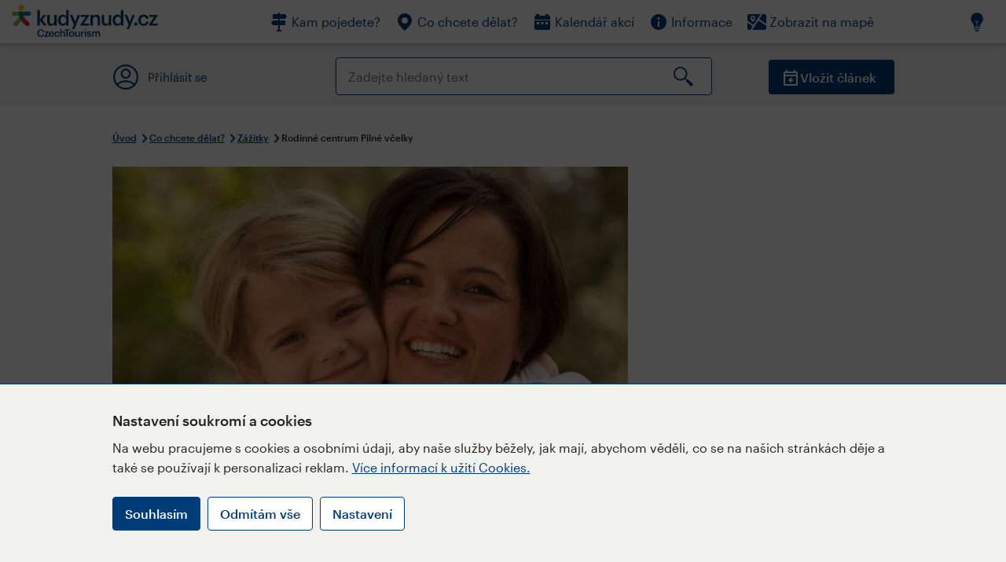

--- FILE ---
content_type: text/html; charset=utf-8
request_url: https://www.kudyznudy.cz/aktivity/rc-pilne-vcelky
body_size: 40998
content:


<!DOCTYPE html>
<html lang="cs" xmlns="http://www.w3.org/1999/xhtml">
<head id="ctl00_head"><title>
	Rodinné centrum Pilné včelky – Kudy z nudy
</title><meta charset="UTF-8" /><meta http-equiv="X-UA-Compatible" content="IE=edge" /><meta name="viewport" content="width=device-width,initial-scale=1.0,minimum-scale=1.0,maximum-scale=4.0,user-scalable=yes" /><meta name="google-site-verification" content="lEu97eqR8HerXBMRyv3N_4W0Y1ykBSLBkJJr6AdLoOw" /><link rel="preconnect" href="https://api.mapy.cz" /><link rel="preconnect" href="https://cdn.kudyznudy.cz" /><link rel="preload" as="style" href="../App_Themes/KzN/CSS/new-styles.min.css?v=20251103" />

    <script type="application/ld+json">
    {
      "@context": "https://schema.org",
      "@type": "Organization",
      "@id": "https://www.kudyznudy.cz/#organization",
      "name": "Kudy z nudy",
      "url": "https://www.kudyznudy.cz",
      "logo": {
        "@type": "ImageObject",
        "url": "https://www.kudyznudy.cz/KZN/media/Logo/kudy-z-nudy.png"
      },
      "sameAs": [
        "https://www.facebook.com/kudyznudy",
        "https://x.com/kudyznudy",
        "https://www.youtube.com/kudyznudycz",
        "https://www.instagram.com/kudyznudy_cz",
        "https://www.tiktok.com/@kudy_z_nudy"
      ],
      "contactPoint": {
        "@type": "ContactPoint",
        "contactType": "editorial",
        "email": "katalog@czechtourism.cz",
        "url": "https://www.kudyznudy.cz/kontakty",
        "areaServed": "CZ",
        "availableLanguage": ["cs"]
      }
    }
    </script>

    <link type="text/css" rel="stylesheet" href="/App_Themes/KzN/CSS/jquery-ui.min.css?v=20240502" /><link type="text/css" rel="stylesheet" href="/App_Themes/KzN/CSS/new-styles.min.css?v=20251103" /><link type="text/css" rel="stylesheet" href="/App_Themes/KzN/CSS/new-jquery.fancybox.min.css?v=20240518" /><link type="text/css" rel="stylesheet" href="https://cdn.jsdelivr.net/npm/swiper@11/swiper-bundle.min.css" /><link type="text/css" rel="stylesheet" href="/App_Themes/KzN/CSS/print.min.css?v=20240502" media="print" /><link rel="apple-touch-icon" sizes="57x57" href="../App_Themes/KzN/CSS/Favicon/apple-icon-57x57.png" /><link rel="apple-touch-icon" sizes="60x60" href="../App_Themes/KzN/CSS/Favicon/apple-icon-60x60.png" /><link rel="apple-touch-icon" sizes="72x72" href="../App_Themes/KzN/CSS/Favicon/apple-icon-72x72.png" /><link rel="apple-touch-icon" sizes="76x76" href="../App_Themes/KzN/CSS/Favicon/apple-icon-76x76.png" /><link rel="apple-touch-icon" sizes="114x114" href="../App_Themes/KzN/CSS/Favicon/apple-icon-114x114.png" /><link rel="apple-touch-icon" sizes="120x120" href="../App_Themes/KzN/CSS/Favicon/apple-icon-120x120.png" /><link rel="apple-touch-icon" sizes="144x144" href="../App_Themes/KzN/CSS/Favicon/apple-icon-144x144.png" /><link rel="apple-touch-icon" sizes="152x152" href="../App_Themes/KzN/CSS/Favicon/apple-icon-152x152.png" /><link rel="apple-touch-icon" sizes="180x180" href="../App_Themes/KzN/CSS/Favicon/apple-icon-180x180.png" /><link rel="icon" type="image/png" sizes="192x192" href="../App_Themes/KzN/CSS/Favicon/android-icon-192x192.png" /><link rel="icon" type="image/png" sizes="32x32" href="../App_Themes/KzN/CSS/Favicon/favicon-32x32.png" /><link rel="icon" type="image/png" sizes="96x96" href="../App_Themes/KzN/CSS/Favicon/favicon-96x96.png" /><link rel="icon" type="image/png" sizes="16x16" href="../App_Themes/KzN/CSS/Favicon/favicon-16x16.png" /><link rel="manifest" href="../App_Themes/KzN/CSS/Favicon/manifest.json" /><meta name="msapplication-TileImage" content="/App_Themes/KzN/CSS/Favicon/ms-icon-144x144.png" /><meta name="msapplication-TileColor" content="#ffffff" />
        <meta name="theme-color" content="#ffffff" />
    <link rel="canonical" href="https://www.kudyznudy.cz/aktivity/rc-pilne-vcelky" />

    <script src="/App_Themes/KzN/JS/jquery.min.js?v=20240502"></script>
    <script>
        var sxQuery = jQuery.noConflict(true);
        jQuery = sxQuery;
    </script>

    <script src="https://platform-api.sharethis.com/js/sharethis.js#property=64b196abd23b930012608f85&product=sop" async="async"></script>

    <script type="application/ld+json">{"@context": "https://schema.org","@type": "ImageObject","contentUrl": "https://cdn.kudyznudy.cz/files/a4/a4bea94e-e85e-4283-91f7-ab843d6f4a6a.webp?v=20221007160623","url": "https://cdn.kudyznudy.cz/files/a4/a4bea94e-e85e-4283-91f7-ab843d6f4a6a.webp?v=20221007160623","caption": "Rodinné centrum Pilné včelky","encodingFormat": "image/webp","width": "1360","height": "900"}</script>
<script>
var dataLayer = dataLayer || [];
dataLayer.push({'userLoggedIn': 'no'});
dataLayer.push({'pageType': 'detail'});
dataLayer.push({'pageContent': 'activity'});
dataLayer.push({'contentTitle': 'Rodinné centrum Pilné včelky'});
dataLayer.push({'region': 'Praha'});
dataLayer.push({'area': ''});
dataLayer.push({'city': 'Praha 11'});
dataLayer.push({'category': 'Zážitky'});

function pushGAEventToDataLayer(category, action, label) {dataLayer.push({'event': 'GAEvent', 'eventCategory': category, 'eventAction': action, 'eventLabel': label});}
</script>
<meta name="title" property="og:title" content="Rodinné centrum Pilné včelky – Kudy z nudy" />
<meta property="twitter:title" content="Rodinné centrum Pilné včelky – Kudy z nudy" />
<meta property="og:url" content="https://www.kudyznudy.cz/aktivity/rc-pilne-vcelky" />
<meta name="description" content="Rodinné centrum ve vilce s prostornou zahradou se nachází v klidné části Prahy 4 v blízkosti Hostivařského parku a přehrady. Poskytuje široké spektrum služeb" />
<meta property="og:description" content="Rodinné centrum ve vilce s prostornou zahradou se nachází v klidné části Prahy 4 v blízkosti Hostivařského parku a přehrady. Poskytuje široké spektrum služeb a poradenství rodinného charakteru pro nastávající maminky, přes ty nejmenší dětičky po jejich rodiče a prarodiče." />
<meta property="twitter:description" content="Rodinné centrum ve vilce s prostornou zahradou se nachází v klidné části Prahy 4 v blízkosti Hostivařského parku a přehrady. Poskytuje široké spektrum služeb a poradenství rodinného charakteru pro nastávající maminky, přes ty nejmenší dětičky po jejich rodiče a prarodiče." />
<meta property="twitter:card" content="summary_large_image" />
<meta name="og:image" property="og:image" content="https://cdn.kudyznudy.cz/files/93/93f087bf-1c42-4e21-9322-ed1b0aaa1ba4.jpg?v=20200830142047" />
<meta property="og:image:width" content="1360" />
<meta property="og:image:height" content="900" />
<meta property="twitter:image" content="https://cdn.kudyznudy.cz/files/93/93f087bf-1c42-4e21-9322-ed1b0aaa1ba4.jpg?v=20200830142047" />
<link rel="preload" as="image" href="https://cdn.kudyznudy.cz/files/a4/a4bea94e-e85e-4283-91f7-ab843d6f4a6a.webp?v=20221007160623" />
<script type="application/ld+json">
{
"@context": "https://schema.org",
"@type": ["TouristAttraction", "LocalBusiness"],
"address": {
"@type": "PostalAddress",
"streetAddress": "Pacajevova 30",
"addressLocality": "Praha 11",
"postalCode": "14900",
"addressRegion": "Praha",
"addressCountry": "CZ"
},
"image": "https://cdn.kudyznudy.cz/files/a4/a4bea94e-e85e-4283-91f7-ab843d6f4a6a.webp?v=20221007160623",
"name": "Rodinné centrum Pilné včelky",
"description": "Rodinné centrum ve vilce s prostornou zahradou se nachází v klidné části Prahy 4 v blízkosti Hostivařského parku a přehrady. Poskytuje široké spektrum služeb a poradenství rodinného charakteru pro nastávající maminky, přes ty nejmenší dětičky po jejich rodiče a prarodiče."
}

</script>
<script type="text/javascript">(function(w,d,s,l,i){w[l]=w[l]||[];w[l].push({'gtm.start':
new Date().getTime(),event:'gtm.js'});var f=d.getElementsByTagName(s)[0],
j=d.createElement(s),dl=l!='dataLayer'?'&l='+l:'';j.async=true;j.src=
'https://www.googletagmanager.com/gtm.js?id='+i+dl;f.parentNode.insertBefore(j,f);
})(window,document,'script','dataLayer','GTM-K284ZZ');
</script></head>
<body class="LTR Chrome CSCZ ContentBody" >
    
    <noscript><iframe src="//www.googletagmanager.com/ns.html?id=GTM-K284ZZ"
        height="0" width="0" style="display:none;visibility:hidden"></iframe></noscript>
	<form method="post" action="/aktivity/rc-pilne-vcelky" id="aspnetForm" class="pageForm">
<div class="aspNetHidden">
<input type="hidden" name="__CMSCsrfToken" id="__CMSCsrfToken" value="Lm0ckeA9vilfSu/xCUshKj1jN9sqRtkt9jPLyN/Fxxok7IsiHV5IJJmcnyzKh6BnZyXFM23Rx7MEbWn78ogO76WAfaVKmK5P6KzT19jvodE=" />
<input type="hidden" name="__EVENTTARGET" id="__EVENTTARGET" value="" />
<input type="hidden" name="__EVENTARGUMENT" id="__EVENTARGUMENT" value="" />
<input type="hidden" name="__VIEWSTATE" id="__VIEWSTATE" value="vZozdEZlocJr3DaT5RVlH6qJ7Ws41RMXSE1wlpYJsCsRivsONGVjfLT9SgBqeSeuuShvZWp85OXUGeR4TikJv6EorRXIBvejJzdisOd6HkTCh7D2swq7LMmaLYL6QtXJAcO76Bcc2VzMoGi8UMJYg9Z8ANoklGD/[base64]/+RWJ11LIBT0w7PPY0T0RJdnEEt1z8XmJflFCKcMa6a2NLQNqExR4wieKdtCI1ip3TZAF2ms3+IKjpyZroJEEeOv4K3scNPd0yosIazXfatz9wNl4oSIjL8swoHp4b+S96SmZPFDIVln3kvDq7/NAH2fYo04WwDxWMDMJo7oLN4hRpkc4tL+ueWtycY54cmGKfpTeroX0v15wZwZ34VNj1B9+Y2RLoHWCvi4OBvzBTMgmRBElmXUvpeR3VK6IYj2u11J2Hsfviiw9jwcPYNjZ/MfbVw1VNz5VuuzZHUGWhpkOCx6j4nUl/Q1n1z+hxfzte2o6PzGHtdkQEzSHXOgUdtk6b9xB8GCDAzplVlWOzD6PhegJoKpRJQf/xqVjGc5n0uZyGFkrezADaRyQjSgKlkmWgIjMC+muN9+v/fKtGXCS62cNmnlVNd/MusKVmO8SZ0PJb2QlUBwuXBVYaaSQoWQ0NunGe4VhxoMN4auTBw7cPSNSeue0K35MjfEkXzjRWitPrliUaRMGunsn3IWIosVal++8MKByGBv9Ngp57t/1ND/R6Lw74pfFcN/xWSmS9aSELH28cY4QcxBhKO5MS27Hl/ZxO4ncLn7c41ZLU2Pdc1+AkxkZeZniMYUvzyTIl1uKAwR1Xw11fmdFoR8ieC1KUGCIvaeNTlrskxEr2Ny9QLq/+z5DvFNb0WJkjHkL7ASXNA1AD180if0PPCETznRVV8AK9pBSjjrTfCmRp1zvVGw0OXtS8C0BgRGkFgidMtkGYLCxDhXifravkwGLP1htIOOleGAXT8EAyGwwdpqVYe30363CSvxuXYm3GIfnIR36Fu10/[base64]/[base64]/H4sM3KkJUu3liALPOLTkDav6GlJqx3Ol0+Ka8GYPlWaAW6yPqwWykE16H/Cq/+oPjOgHw8QPLusqly8oKj4XoRZUUffdtFNjRsAxm3D/VcOLs+rDYc9/[base64]/xRuugnwDtkRcPq2DKgQIsWprpcjLFTVw4nEUZdtwHml2aQPUUG2gtYysonw3dPnpYi+UrDAmPNpSLiHjkGWeu1Kgs9uSUVP8aTJAxBEUUYiyIkq6ZlYIJrAE5/dbg7ufpJp0hI6AchHAEm86Noh3z932YGWyYkciirodBJp1+N21jZMVd1/W9LME/RbG6fEGHucYjzM6/mTrYJu68E+aQ+FuiCL3CIXqf/[base64]/4ujKGFDlXeCW84/U7Ov/unUzEBTXsSqPPlv5PMD+NZlDTUXqH9MVBM9NIkApP0uSQUzAeeyjeS32ibsdLQZNdmqFR/6HtG0BLUY11HhVSVyewDtKpRhr8+ZEKQw0yOMjqKQp8XWnCi29lp+KNsKumV3afBt5iUuebrWT/o8insRZu9aPSOrCyN9VRGiXUeAWoV5XYM64WFc1JvwRl8idvHzZIQPsft7z03uKorbMLiFzU0YtbymPZ9OZFhbzGPdhs2FClyM4kNC9Xz3M0/vgji6FZdp5Q/9MJjjqBExfD2hNWvqSfH6MD1+wI1Hn2jVRp6c/ghaAM3PAb0OpyX9W3Bek5uNEq055xSG0uFKpGmBmqY3H5cdjg0XwKXRDDWqHs1nkcJz0hFxgUJ/D9GIJLISXHniF1qH7fvsCM7U85I6lsUpcV6RIa/uiXXm0mquwhMSBZ5fA6AW0xrHSkQsIfB3aSPGqhTJGYGtnf28BRJbKs7+x5ZKDcip+EPltriJm7y6ZHEs8fUc4TolxFv5vU6e9+0eYeGsStr+djca+/K2+9Op2jbTzNCm1rtqsBSYfJFDQYtjs+ocWf1txkmuXwq3GXHZ+1R8X8SmpG0S1vR5laAPACzct6uWI7KAPaOrc+MEarycvPjiS0e2Ki2LnIynoJ6ZDaAH5xm6KYa+75YfEgcLbZtdF3NAFI3SGMXaem4Lx7RB2sMuZRQMMwEBL5lP3cBE7wV60tngROFqt+xoMlW/[base64]/iKwqKTskcF699JH1/Q/CKsk43UHFrDUm4Gwpq0cpGVz6fGPSKG7/lpE1Y94TiMIcjrtECyutnHUKP0FpOTbZ5ypkRnLh1vujpg1lAov6sy1S/LEemBb9yBMOsW7Wt8NAuqOjxZyqXcnmR5BNlyrecyXh7euvQwhEyfxGroCIWRamePwaYfNJ+JVILfCjRqBZMqDsqjQOFVKYBd402dR6lENPoD2e1WCU3KcpYPutCEwyy3ksTQ3wK4NNhfltQjN/i+tl2r40GAjaB/Wulg1NBf4Wt5ro3SknnIMQF3Zfwt8OqvmvkFO1p3fjK+cX8sFYwaVV6se8TzMFhl9hCE25PXLnIBxPdI9Dcub2ZI2cEJbJw3e+7aTIUyDfgxc/NyS9MRMO8tgg9XpeXz5g12E5UYLnwG0NS5KiiNosmA5pWt4MZpUPOhjeZ9ftoXPnQTVsgxpCnMk+0rc5J0/[base64]/ejGSCVfZ7v4UFH7UiqoOWEu/b5vzYQ/+L3B9HVK6kbgUQZxBHi5POw79h/uzeII+W9O5VF6vUmimpnUqcWcy4DGeeVeEEpwgb1YQgPfVViy+zNJRV2t3TitkANSzVp0a+77LnMmmsB3EDLJcVKF820IoIwod/yAsClOEu3SGKsH4/LUdIBPxaVgxgHFCkMNTWgNYoyBE/e7SZajUnDvD3yPSK0xDhLi69AD3lAhTTDLrztnbjYyBc9LIsXHmkNmKHv/UunPIWWDBkV9IMAXnRk3M+aB6wf5feKc5YrlvN4dBbQq9Vv41Z/QsLi29JdgVIkPbnmYir+FYPKkktZPS4PAI/CMquT0JISM7PFWZn8r5sF8P7tX3qcxc8BPtO+jIXAK4NWRXoYZXA4suaxsp5atuwzJ0YKUNB8Lhs5PoU1giMAuWSlsb2xzMEP55dl75RJy71OPNs6CmDUvOipeWwQup7SwCHmkifPzAkWZYk1hIq2Ec+436aaknYV6SZL/dmihbelp0mMNrub2l0GCtqHp9xOADF476vRYNrynx5f1poxFLtm0SkoSSlby+VwAZFuBs7blfbUmPu+DTSgX3EghLALKkpTFt9ImIv+288IffPo/5q+j9kTJQ/rwb/JQKMSy0LBHoPdNHqXscSbvxxl5klSPHtnqMfj7GCfsw2PaY5/ZWNrDhplAenZx4zxcCfNtGmAUbg7AdKcr1Ob8Qlol09p5m9Rd7ccHeV+zQOc4OMo6paKIAzLKhgZpO/3NzdKxRYOQJufwy7SY45RDGGdx5wPm7nBu1oj40QgKl1Jr+kfJ+IhATLaYmrXcg7I664/iAaywQN9DKXkfMy8b4kXNY18k0HFOGnTUdK1AgLjd2xmylJsfIs2IOUl32zAnhYehOhVFxunVGgC9pB545zZIrEek95/QV0b1yEqPcXv+21GB2Qf6z7nCWGxVulD7UR8Ri2a73viKFECML4jxNg29DARHkF5CqPL3VYWnpf/fFmR9uqKS1F46s4qppPgFr7DPjJ1IEJ/fMfdwe/oTcFtvSvyGbEdUb7YiK3FFNhdH01k5WO07asKX8eLJAsMZrGxi47A997P9vdHU2MQcGPxu+4nLEG9qdP6Iw75g2pfgZADA5k/2MG/z5m4q9yPoCzfQFe9LspruWllIpzUbAo15H597XEMeeOWGlI+54GPbboemucj4SR+OyorrOEeai4P1c09bg6jcCvhIdRdPYS6SPwFGAIYgUkNOHfdpAAhd9r7vnEmLrqOAQmP2EiTXe361DUYEddKtS84MD49szWEbND/qlTuPhPvNCWfRaxx+jkrHuxpQEhzkW6+aspON9mkpZG0KU/dfYFZPD/2xvqMsTWxiCMMlIfn9NEWnBTjCoIPeuFuYcb2QCDtjUemtucVaFjjEVsfr9GCNsg7LvRytdWSGljh0bJzvTZmcHIIfmOVM6oNIENDyEM6m/pMeS/xltx4VwI9Z6tSWF+BrtQZZmwsZZDTyc6KdHZPB/hXB330QzHFe4svTaTAlt+6YUsWDuQyxyB4x3I3GY/7JZ5DNNvreInl+uzTwjgnO9L9lnWzhzYkL35LcMIiJiADwbvOgnlYark17BIwXpVxF3Oj5q1RchOT5tg+OlfEzDFXPDwS0dWii7JwS9s6+Ao8h5LOb1HiEkKmMFR39Bmd+TLZbujLp7LydhAAlja62Vup3DQLmOaKvzeoho6PSbXCLt4UdgBJM54G7vLrzczC/drNlxyuewaPmUDe666SmVMvWrG6ssiL/BZN6oW6NVyT2mg2iWwnyCILLve73+gMYjK3ZTIKcjaXhdtyT9Y70l3pK9fx55N1lamzHvnEayxRuTea010BA2571jv41drRnwM/rbIYelwfC1cSQcb5L+sD72v63N0IYTy/EaIwOjX9njha0Z5+gapyHv/55HelP2/CrlLOTkz0zffOBoWWxNtTemtjXaCsppeUdsIkxlRDjvA12jVI6oMe2meUYHGvE+JrLlSoCCGhnnRfXoukjVLSptAtmB0xowvIZI0Aavn1RTrRFYL1KVQSRcmrTRVIGnl3WMR9p9FbFiYG6bPwJabxo/E8lqNscU4anu1F4OdxshncF44YX+EyLc6O1NR2uRJnfdO4uOr5p0AUlfhOtigawJvrhZuG6z7MbxG6uH4hRn189fWK0aUPYKvQkbUaQvbtZe/wY36o1eG3XXtoLLScpqfsff7uqYzIhcIHMRBg1VQ8FNvE0gBJtawqLKlNe1EQ0lxblVK9oD4J1ovsoYogq+fSgigqtb3UhncslR6G5Y9IMvoJcfzlBZk2vfPDvup2O4HoeqfPQjDmNhvCjOVf/AoXZ7pAUXQ9T3r3XcRtHksJP1fowAQu8cQ3VkwREXWyaeOQymY6HC2bm3oKf8uUIoDhV2efImnt9qJAeR+cq9lkyN/a+w+DZnD1/hzcbbCkWBqpAfYazThvew78WFx3i2NPk3APNeAr7lEjCMRQKm/bRefp/oLQjse/HwQ0QkS7gLLkue1FT5yjmcikH8gle8sRYUTzLSqAN33nj+VIFqlLaaQvGE+8N/dW3iLpaGyWBizRYLqQjy2Lz+IexkiyeFe0z3E6Rv6BBGXytJkW/It32/[base64]/PX2gXl+HNG+XqfDrhBu9plj7afvjbeMBxurQYW3PlaQqeeZvxrhDJWC9XCKtXSTTFYTem2MgO+IEd9EFfr6OwvnlK+24F8etdpopkh+SvVriC3fUah2r/BwoZ5T+D7QLWHKxRISAO2vLIp8xv8ru8sPFLK58BSNyxe2YQXkEZ7lM6sZ6kAnGh49Uu4/PoRqD6oGOP3gamcUrtRq/gKz1aNBldba/ggAh3iw1q9Ne9Sx5BwAnBPCFmFL1dN88n7Nl/bczg1GDKsmdaa/9j6OsvP+IUGQeYOGFEPAWLo+Ii9bePdJaPAZgu0kzpDr1/4apznbCWSkfMJjVHy+LtFplbVDmy5NdL+JCEMWkBhO+VaY6AFENiEPogSe2fRWwD4wgcpdirz6oF+zitY0nNDbm6wJ7bcbTaXajNszEaIgBYS1uiTzTgT7/EA8ttRe4xeHt6DLmBER+7cohRNm7W8Dvtjpt8svR7f3x2UYGWV8snC1k7aLN6K+THPc+D4GlLJsMwVIsw6Q2w3yLt9NL81A+l+yrvSxb+aHva/8+fNjbcN2vxZHFZPy/+FohVhCfo/RS5coDjnv1l0GqrFYPHRNurv+vrQQFORGhS77M+prU/+NyRPmtN8NC92HFimnmUPVqg3LqZqBR6OWX81F6b3P+FUUEP780T8uP3OEVSMkjlfhveRgdnrvamoqCL0KK4BOmKs8jSB48Uc+IVdRC+PHuhPKpq0FVek4FLODNlCVkipBKr6ziBkOrYmO0LYq3SNgUd/RUcyABAzeaZbB7Ft5c77OUqjnbajeHG1MtZBMr1h+IUsDxyeeBQ2ZuJ4UBYhNWSFVnDrWH6/L+Lc8gan7Y/P3iLlmO3vbTvu2HUFIRnr0qo5lJ92/SF3KnjjN4zDkVAdELiFYQ21+9GwxlMz91TKPm1e145KWqd3ckpMeXOIrUHmM40yIJtRI1+rDVV5TkSDNftURQR2vXVp5pkrlsYX4lF4x3eMd0S+Q7qhyUm5TW+UcyVl+keCE+yPaIdPqCx9NCspjNW8sgLzan1H1VlsK/yMcC/osIL5XHzVFweGlFacQMkr5UGTXI1JkQ3EGRQHSlAiWQAdOm1xO/8D7/TPq6VWiw+4u3nqGJ+hws1U9gHia/J1GV5ijksMAdSJ5+g2Ti6gPO7s0p/wUG1HpDtK+BMVAuSrUShjFvmOVFALS4iE/kq7wf/NuYT7sCKMFhyL1GttYyRArLL8H4zj6Giwdh/p2Bcrq/wCzriQxk7CbaV1PztL7XMoaV3biI6kbX715bpHrkSvR1Luj1k7/yLiVAWjMZTe4fyCF4vnMW7BX4Qs6L6bjZA2faVaoM5z8+T90g6PD+bEW3vEVPmqunsC2lgkn39XKKqD1J1SwKPfvvA8XGVCHrKAooopxRqEpwV2gngYX5QuHahnLLzm6iSItHSX0ebmfZ8FFYyK1ZL8EBo+i5MNO/x9YIVz9LIhhJnFgd5XJwt8tMApOO1h2oUX9VRbqAx5NWT3hBRyX/4N+QEG6mPAMI4Hxt5ExCPs8n80gtcM/w0U+4cfdc1OL6ezwbbFbzZnH8cGOjL+ehxXOtr/jAVSHm8c99GVc/tUqwQy0WFVyems0wbn1z+Bby87mU7vG+Bi+IrCKbL/Hw3HUszdvDe5FHV9rhPyZIvLOLQqlT/SAvDN3Q1S0qyRfzIWvVqfOah+gllflR6RKLxr/+fBGvhNZ47+vb+j4LplxiL5skSfxsQGv12O5zbqYqbX+w+KPOsYF19Qha+3vjlqZR77ry8YOycgdKgSSfdPyj2ppFX9YYAEACW+yLTzoMLsvaP2Xw4JF75/qv88T3HWM38tVYyo/XhB7OFW205tdwaQV6mSldDKwIRqaZlo90m2AXdgCcAqN32uoNG2HO3Qy+uqmptYKLKyJq5LY8VfRKpqt5MicZgVsQYXkbNyO5Bv0RkVSWaR3kz8RcvZUH2XR4nU1m/8dVoenTKCsFjbkagS4MgRTl/HVgZ8RzXaA216K0WVc3s4Z2uDem+jKedU4zLbWdS/HGE2qwmOSVQjupVWEvWMOvGo+WHdN1awgnyvndPSgn7f064wZPTyRyjUqAf5pz+J8VlEt4IOJSoMnyG+BseSPQM1ptJ5NwpnhxHbURIK/OgA2I0MD08WIGE0ZjD+c3JyDSEQsHOaqumcGXsklKFgL0cQ5q9U4Vc60viw9noIkZP0+irtciF3dTuGWINZUkKcs8SG3x5b5Cf0gTKDSF7Qde73o1RHt6l8FKZlyHDVN6yOrKJdEA/RGFK3x+EVifaufF6AIOFKU5cWomK80SISPY5GW2YqobaAok1VZG28QjVQqvYsfP2d2xpFT1tzhzK7fw5DzCZhO6hejaSwWsujkFac3keaerExl3eMcE6dGs9tZJASbSoqZrZQ8wZ9lKf+TvqC1sDuTR4nZneJSf25v/KGaaDwok8X44YZmV3q7SB9ERD+8Mgy10DB8hUQuycOOOevHCmZdSUdUsI1dlwW00QSaTN355keqr9rdaGFqfXA8mBg/p7t2iKQWXV0OWid9ispipOXm5dhRj3q0oO3U29fdVUEb2vWN5AEu+2ASszgmYeSz4PWvh3ODppCJae+qTgOygehevEiqTc62V6fz/wDyUdDIuUnyEsO0Sond7+/IGTUedFCzn6il/[base64]/BP8/pRvk32CsMonBEUV0Asbfx2dyMWirgEADIkgg8JcLkaLgLA+FkjMyAEVgig3SuSlbHuGklUAqVX4ibiUQy4AUvIbminDpIZ5oHQc1cdZ8/09OKaYkVrBT1O+X/JPJ6MrWOqfnfWMbqF6DmpXfJa0lnqhOTHEZphdZE4JXE28WDTKaFzOgO/7xtby6qoc3l8hshVaAWZNcx6g+1mnUmnb/w7S1wcN8+Sxl9nJmziAt/y+e7CQn+bzeaa7L4kfrZ+0HTW2JXwdyaa5OGmv8o61OCpaSBH9M3APhuH5olYoNs9jviqbzc/IPZqr9//0byslfsSEJv+v/NJbUWFT2zDwTaT7FpY9KGQ/[base64]/OGN6EwfX8VaI1I/Mgx+4YDHEN4W1suD6AaG2sBCJf2C1iVvX/Y1FG9NzZhhlYeEQDkhvpLt46fBJDfqYzo8vy+sNvdsC0tM80yzMigaFX7f2VSbc7wkdOWBXjelX0B4Bb5mvjyiAg3XX643gMQB4YmES9EM+4ErsoNI4+cFaRUXuAUf/4wYdJOwghCt+DFRKW1ex61Fb8P/Xoe50ZoSDA0KcM/MT5TTkE9GNpKnpM6PhYl8TaSv8/8f13iSBEuidtOpyTGHRWdMArD6OoeiRKSDCIu3QGOi8cvy6ZcgCYJRPPgKuAou/Sc1NbGjW7CeUkk4QYep0WrPK/y0kpWWcQSgA9y3AitM2HciuTMlH4y+B+Bgu4879ERGuri/WdgWNkp68ZHLypCdpG6yQfjnRl5bqE3P/KjIQ4dt6SS+UXPEAmFdQdOvh4Dv0hJdWhcicbYCns+U9nNTNroxFtsd8Ncw2WliIY6sFkK6wf1D4TxOJsiwLD3bSySl98vAqmwnIsVWTvEOpG7/[base64]/fkcL/WYIiTdPOERivhE5F5Z+fWmtmVlYQIzLZvZh5pr2epvmp3KyIYce5ysTKpd3r47PPCCjdHsRNPFo8hYo69hAv+4T9/kfBdV2H5anMSoU1kqiffOh4n4+5qRKcM0FifWbm5FUp5nkC3zgKmjkIytH9vjX5/vwhdwF9cWjOIVghPoUzDKaiZmWH0DJ96s31QJE5vqx+EJzd/pyGTDB+IwUsaFdpXznF1C51JUBLlnMOlpqLT0Ta2GzrIgt00GE+LHp2MqBN7liU4miPNBkAnUxeuXYF0ebU1f4WP0CW2rP6RoJGOieE9uhhWM7yoRIG3m/X6pgAuMqMW+sj8JQNhD/jpZr3T1c0YwJHuHx+w7X8NWtMGRXbNEWpMCcaFkD0DEnJ1TyR9ARbPcTa85OvH+Dzjcae4srUQr/r25k2Xbce0fQEb9RTMbxLo6qDN52ipxvNY3ij5EHqdmLx3S1oHU6YCuUQr+ely1mEXc3oVDH565u1IKDZcKT7uDbZmdsXgx8pMB0ETZTZAtwWEhMXWVnfohpTd97L7MyUDPAdfOocdl4ENOP5t9T5PfAO8/tv6HitoAQrOc91XZdWwZqJJ5nbnz62hsj/TeoA2cljVQEoCAigmsBYu4U12ZKLYRJhUCr9HE+2HzlHAt77mYnDQeriplHIvnVYdoLTwyKHlsomK0zbd8GB/AtoBmJPJ6maokS4R/LkshxHjD2jjtz4rB0q1HqWCqiCF72ViNR/Jnwy7plRQ2CXlXZ6VZMnT7Jp69h2mNmraWDim36VwfWLAYrGwlwUPqY48bUSwk8EjEbJtt/qY6yc6yZgG7rcAfOEQshqGlYUAHVqJeZGneEIco085tl3DjRGkTv4LdpKSOg6ZwzoM6+t+jAfuYh7+66e63xDpEr0qJq7S6r/Vbyj/NLImD/rb3hycsiYcFaXaJ+O/TyFnDPPp1vLWBLyeYL2LxaExA2QOVJq7Q3H4GCECpaK8SQLHBBghcfcsNp1DyGqUNAG1CbXdP5mZQD3TRhZYxqjoZm3o77c3F3kWUDC6/q+I0LpSwOfMvKIZXbaCvW2H2cKZGPP/tQTp/[base64]/sSB6eVBv38esP35LmikbQ4GNpHQ2mTbt2CQCnpJpWtBKhXk3rYTd49iraXNcnb5kqjG3rik/dGCtD47fwXh606SP4lKH+GFtgcBqvuHyPS6vEvtg4P+73vq9EI5rTEdRPeTScWYG3KB+uVKbS5/NIvoik7lJj027ekZzJPG4B9vNkqwAgsmq79ez0wXcoaN1grGsmTsue33Dn1WFL0Isy9tUdlFmSGPGBeolccFe4FpRsb++1N7tK5ZLoiSK1vjvyMZHgEaQDce1s2kstfjZ2KHvb+6mycUsyQWKXseNwZgMaFLv1U8H5Nx3ATsom/1hb0HrEOLQPTkb0ls6OYiPBHbrgRS4LyqXeYRzd3LU/QcYLrCnjA+Kp7wVTATmKcgB3CJpR/uxnP/3qVFvG6JL7sNtNP5VUck5GIqNRb0H/ci6a4khu9j/+PXvAaL/M8KjCvezU+GSSWgjLt+SFdFivdpWsKykFH/iQFN3u9k8C6Py1VIUDvGzav4h9k+XR0wfxs67+tatiC37vbMztJJDQB40pKO3/yNQm75c5x2unZjCtS3GlYwkcPxfui6C93OSo6oAOTJ5ssr6tNnW/[base64]/l2ya8/FT3HQAzSYsE4CvIeEkuN6T/48DXBwQPSVXuYs/5UGu3BTjXQpwRZRMezxMgYbmswy5v4ypa99EzliU/CDyjy8zyTD92J08wS7QK8PYLaeHZyucawyVg5hIxuwy6ilM2QPosAmynktxVA6qZMR1mvBW0knG+EAK3noZh4vkZj5C0LaNP/Lmr409F2nACdj1C4UYwOYm6Hg0/dCZ9SHT4A6HJl3vpcoHi58wx64VUZUOIgZ4aut5tQDC2g/2RCod36e9c7P5R+MGoMyN905yjj4W860d8Gap/FuPNz1nEgZqqjYSRvUAI03JKoz1ZH+l3rCUZAolv4PmOvyv5SArAhX4lTNR5+rulgIJXeIELwEc61zjjVa4pD8XcEtktPyJ/QWVQK02RswaLtrE1mx+XBmvZcEOZAJ70E+duDB+/[base64]/Fs/SkvplcXr61Dy/b/GxxF6tOFofLL+VfMFcypb3+msCPHyfaBvE9eVGw/eHnnjsPzyYv1z/sE31gpcxa1C/6DJDeCQ/VzNg42XtQCx2cRdDDXxmbovduZMSSHYcXEUOpa/R1lAB5pjUZqpzoUwJQ0hq0QR4uGdmB+KaDc1som2hE2ftCd0ExAHmMKiVivYoT1WqQb0PZbulwt9rcTr2AcvVTA4q9YUFP25COLxzyVTbzGOFUJ2Fjy/vy0g4/Z1w8tQpNqzkJ83HBxhagBg7o0mns0Qf4V1cYjhFmGk6TTB1kgikD2lxvn4Bj2J5VGRYeCObPwI9rXBd9o8cROhjXSyHYjiGCso4Tn4CBYB1Z0E5kfwiLRHOR/KN0hJHRTVwzFkSeZ7EElp61d/PYUzHyDdEEJ/wQ98tgjgt7tl/XK+Ay0BypuGdq9ArF/aHaKzGJ2e29bW7kqmCcb1u4BjOb6UX5lTPFiabbc4Xmu7jV2fQ6kKRAPxJvQpuJkb50Jq+zHJovZFU/vOtSv6YenXtAWsDomkK4Xnq8VkqCl+RiVvYE5Tks0NYnLud4injbIKI9Xcw5smy+lMhTsYfqIHAV9BXCvkLq7u0wFPwrQ/zgDoip5B8uIqElRWAM+y0Pm0Vi2euXiBxrbHa0IlxCEtg951xi7jm+MfOT9Rl0gmZO3qDLWVvIE83Zj/yrnJ8bIzVi/yBMuhaII+NalUa8ii7IHHbCseZ9A3ox2jtgY0S36tI/v79CYkR7Ijrg6XzXq9MahPIzPgXdtAvUWH+YimLnyUKjdRBq22tDZJqTd+yx6aTGxMt4XX3OHH5oVKx4+uoJKWdoI14buWK/d4M9wYAd23WLm/MMItupQDMOdeC/EDU63mxgpd0Bhq+HsliAsK13QqnfOjmcuxmmWEShhloy1MI7sM0/iD0KNDqoOtQOUc6oNX53wqlBXmNC358z5bK5FWvudl+AT0WVmi2mRrTnIyuWh0qbkLmhCdOo9eY81BaUnwlelJkzJkw40QqG/fneP6X+6L3DGQqU58yEmitHnZWECI35nPGlGiGSCJ0RpvlWQ6qzDmbsMiI5MJkmn/16pcgUi855mcMmCjcwCbGV71aoz8tCAb8OK5tuAu5G9YLm/Cr9sjw4a1qfsgaEibe4whE5soHPhK4vKzKIoPuNUDcF9y/+fTydjAKO/XVW3rTdT9dCnIOtz2h5jNJLET3Hzi26VksqNollu324g47OjGjUNEI9t2M2CxCN1Hqe4JjaCe4FiVys0mFTBJxv07w+4hmRgLEyig4iopHJbhdtG/Y4Huq6dI+ZuCQwPOP+dg6IMsa1fBJuIAi3+OK0ePPz0s0p3PNEUPkSyoGpKF9NFNYI/Ai1xQ1MebsSkapafC/V0iBaj2jDjBiJcz0T2aedU2DpmTFpIo3+0bBxtPD0C0CwD4guKTtAAJkoZVXmAWjg3w1adNaqcEIZEso3slDxwYpHUaY55TarsRerDrckI1W8gl1fb8fL4QxKrH0PmG8xW9eErnZSbL7Jw7DJ8imGW/[base64]/[base64]/Cg5bvbT5XCvUlNm1tTeeUhcGGSB6qhkLFSZxa6cdJQ+VHA7f4QLdrwrPNJVlbSPNQSkCRjkvk4nLuqgbCUbdOj9/3uevN6EB6vbGYns1eBXSE4zXsFzmA/LRhm2diS+8+mukJzOBQI91r91GYIbiIfJ/1aLi4PJSSWhLekFirwof31bKnsf1FdOI0t4ZVLNtnj+lux7ZKqzbxXum9pLqNWr9dLaTMqU1cyooNQQuA0o/KnMOcJn5wYWM+cA+2LJ4j3GU1Rds+J0xy2PFjBI4SZ6tFiRRQQox1BTkU1Az5llQppQZwMZdmHP4l/g9889SAmQWoUYKK0ugdjPzKwbmopJjMqAXkkbSFY76/hWdBnwSVwYdUm4BmH6O3/tPNvzw3THXgAfHtCDy9rC4GPSCcierIdWzPIPUK1j8WW8EBWlPY9mrban89S81ZLe39mKERYJHjJGDdyQY8vVfBChmclcj0vCkDdnT6NTCYeTBm6bA4akH1pTZLsIE8ejvkunWZYc1K/[base64]/s4Od2I1uMo2aUA2XYyThH1SqOroz1R3h7h8rZL6GFe/PhQEbEg6zkDwQ6ltBfV8gqLqbHe9PiEvkqwdJxI2ecz3o7mgLTUE6AJI6u1zFt2gnm0pZAj72s+2FYZaQ+eebNqqcdwrQVOizxxf1/i9cWlllUTCXvrngpxm8Ejx+7/ZBgxKMaIcg3oTAR6zlCvIP9vvvctVDuQS9R1kZns4lKnMsR/tknqJ494jut3y0RvDywzxE+QNpgrpEXr1Bj6elLijYavswzBYtsWJJWyGyTWJ2jJ8uHsVo16vsVlDwNZdMji3eedobuFqmu1i75/utlsQ4GKLhmTekU2lURco8utAkIZGrHVfI7IFpcbCguf1dGhV2KaiCvjLztRDsmBVlumikKFVSNnQrtg2NO4AX8AKuYN7Svj4d+dm8ekPINWLapv6wYy5MFhaBPN3FFdFzzyQzaXkWELVEGsutLuV2UxRzRwqqPVzQHx+22iLNxp/bAN2A1B1NRhkCFPKcLVOzvmZuz4MmssDgMJ+Y6w81qgymLmZigJBvQrK9283M6E2kRsRUQGlv78BWhN0SlSyTt/de0+CWFTBvI6IZ/9IseRt25FYJzRcREYEpq5wK+CzguDE5H7jfGfe6UwiXLqDV+ptJiqXLVLLKUbwdhlbr9oxDM3pnkuYev2F1xE1f8UTCCmY5PH/NHKokogpknQVJXtJ8Z1HUXk9XFfWaItK7IWvCqggCMo9z60QrRbRrWZvAkcUEys1yVterVbCrR2aEgQxBk8ZUdjF5CnUIeEDndn7zS5VbTwaesRHbrKPfvR6pg35aeMHcuJpxTw93e3dCUvxolHdKeX2fGBFBqQhqCY3dJpPqRr9/[base64]/Yr7zsczsAOioiSoWj3V78anatltpZpJgQ0I6D84sVC/H4tqgRA0n4EEVJVFopTTulVPtlnZn+BMFEd1pygU6ebjdNrYsSq4DYIfA+Scc18pGpk1EArGDBNUuTC6E5/bzte8Jicbhlc2LL8gJbSqDDi+Hc67poSaXYozENtkXuZAVrvQSiC7kfbeXIW5+HZ4zOIGBtZsO8/dhnP76wrXU5dklE7wxAtw+hyZLVXAKOsL50liNuQXsjVWRpD0EsklNqJ7AR3tz36IBeqM5RgZEh/SSnpqfKDixYr8aZ0JeDi9zl1wI2qSQbG4MCrIlZLliQQ8cLfawykVXc2kP3vw4+Lt1K7O6MCHcd1mnCSIF8yH5VYXuLPS9uhjpVVQmIGzrT1IOauFSgb9CSYKY2+4oBQu3V76yiND3QH3LUtidPYJpq5pPUrOXZ3vbdgyk4Rt9CwgFt/3SjFYpK76KesugqaML2XU7W/aKtRkdhh4+D/V1eG4LMuSotr5TfyKdk1DUYZKnePHqDHDbjqdnfJR0JTrV6SjTwCnVX5ZYd+y5Pvxh/IUe2bbOPiqQ5tq7O7Q/2Sm4TIqVZPNpcRYYHPsakK35lJUDbo/SEKvhQTAfJNniWxUMIr7oxXA5524vQcseUpaut1JrQG9XvL8ndPnW1WAqIy1ei2mXNpSOZoArldQEhsd8dMeXTdCTKDObFzh6P0el9h1a/KXwySNtw7/HZhG3/8KY3cDPUbVlac6CpZd+GMTzjnoEFnVRk7k5EqkgfWy0O/pZSY4H7g/lPpiiYttDHazYm9PkfAC5Q5vCxyGWokiKUur0b49HeQR1p/t+9rrWS8h/Jd1/l67yAdnyYU8D6jYkF4EJfxH8W6mew5uBSTvnsYvXmvRXEpU7HQZeiLGeLQ6fBfUr83i+mBppTBmdpMWg8ADqYyE809kcYXPIEetbOv/0/WS8o5yLx1R0XIvQYucjTsDhW+w4wTT8aQijkHBOLXr0NAIIsCMexVt/84I80l3nwM0U+++oCuLIWih5/acv8s+r5IX3LB2FYKwou9nx2t49qiPTHWPRhUZB71GXqaivRa6zA47BkvcPQBMiF2+ipFVTXmfarJ/iizprRT1ogdF36sveO6dKoacsynk1e1hdyGACeYlRj9Irxkc/XrxT8CJu4ss1NK2VoTAYCcsAzQCpw3F0uDVy5etiDpJEPHQjmWG5yQCakIRCsDlISPU/HV3AmuByXY/ZzwsB61RjaaJIG+QPqynE2xTnf23MEeT2Zq0YGNjvclIFTN4nonU76WQRSmqrsZs06DKHzIbisDmy5QXs9h/I6kmqD3P6NtlFUuI63DU7Il2zsBS2CounX67VUXeTfLz0QE3noo8Jf9/w3O0fzGppHSriZr21vEndZm9uPhmK26FFK2WSlLj3XWZ59sAXML3TE7VJAB65lIR4+j/r56teE8wckl3BU9PsPFtmkZXxiDBSTih6eoaFwOhHfO2TU0xVf3KMwFbhBizeAiIteE1dgoVXUNofZ2MGOYtNiBKZfaVekWodEZBUQsTR6tiuKtO7xf+U3QwOEyhbQBX6W/3dFgo1qPXcxgVCV9PE0W+AeywSTGbrY6Sz3hpDuA3fw7wqpzJPxndkbu5lyi5w+eXfyE0hMCQVmBZGB13ETG5TSTaTOqFEMtvX4HxIZCR0e+0SN1waq3er/[base64]/[base64]/4WZnp0B/hcV/V8fLr/9B3+fsPfTRJhtDpiUnUgwmQJvAKQACz9j27LDoHYAb3A5HgkU8Q8pkZMnkHq6/SeJ0nWHP64cri+y/TX264oZS9LxnWWijDPRT/Bh70ZsfKzHU4xf6aUueC28n0hXR/vMFDeXCCOX6/YeWsioxMjK14885+uw179H/Q4qSARHBveyozwaoguLWNiKEjpupP9rcsEvsjJLpIcHa7ueke1jswOegKl4+e5hGJFDWxTq/hIxtvVGihkmGX/vQ6xIoPDo9XTkvlUy2Jf19rmwHPPimdS6GtpzyBtaEq67KW4Pv8fMsGaIA7jLvPyHFlBC9ysdMq9A4b18+60fVPkpF50ZrtRvNCBDBuxYYgqqh31pUI+XydA2DhAqSH6RMHNsNYiHz/zCCUnqbCoFZQfXBfRvGvHjxeLo65glGzfjao+oYpeQ30PPW9PlI0g3lH76N3tacyBrkZtHf8w1bUQZdlIqVfI2Fwn1QndD13WsFbIb4RdXHQJMSGOLmFGqpdE85QMmK8Fpg+U8b/ArTWFJd820+1hJYM8+73vNKg+eoHVKfqn6YB27uzutRGXDOcp7Dg4OzandEscKjXzAx9OybH+amyrOoadtR0ACXG6ZH7LDA1y247yLCm0izRwoww4A3hOtYQEiL6/8uSnEf8hByJoZNLJ4ZnKS+ZB5qkc4+I7XfzPOuMz2QyloHvHdRfTgWq7Zpre7I4smK5JslCdCXFvu6QhiJiuMjpOr06IjWwSNy/hspI5dqH9l9W3S81HP60EuHqalX3MyfgxKu6c9ERzSs3/KK+Qwkfc6Wi8u0kO3ja/cowES+royznWZf7pDqXJ/lyvis3dIXnQjiyp2K51BzZ7nKNdDsQrHdvHDNDpZC4qF+mccgRFeEr4izCnKGVTjUAJDPuSXudNKq2klFoyJKU4s6KdRF34ii6llccqTx98+TFK6/8bA88Yks59cUO35NLlg6B7pEsUi8X3HydgV4jklCT9YpypohGI5mRh6qaNzbajhRs+I364skay3JTbwLml6tTRPl3xCMSttTjn0osnQ153C4/HXdNUiqOZcup5W7M4N8GlG/s8lcjixQsnHVWCb/siSJmAsRzxbuW78InUIN9ZHF2uT5op/a4ZS11RqmjX47vvtuqob/Ly0JQV0ZRSCaf4ZHO0r/BZOXWnCuOggMO9tfbNw32CrQqXErknbAsoBBlcaD3blehOxna11SJT2BiIPmp2+XtRyuXWqnsFx6gbggLZcdWRNC33X7q4ilpb7vFb4StZ7AvIA8yZw2KlluEBo8fAN6JrJNLSiB0AngpG7sH2tqSh/BNYsVcsu1pdQIpyp4C1nD+0vIwuQnsaPugadXkRLsZrn+FOvrY8SIjqlzbkw9G97+90LbE7sIj4U0A9LinpcV+TQBrHH7/zQusdqa1eYwGHEp1/iNwKjzj3uBN4XRpIWaLaVXJ6mdISaKTf9sVKUgXioA5GXsnL8ZwQqUGdhIypj+f1nld+Ln7ruyl46EzeOdO/q+9lJJ242E0cVklui0j9AaT/sR2mKSOIJtI5bJ642//5QtLlAT2SiJivBvMJ0U7tj54/bU3bPM3KTxH+IoHFZSMwX9mm6OAI7sPvN21H+3v1CHUERsocqXtvzq1nLbJVmjUw1Umlyw/fgJrW2kLhLNhdYi6U0BYfWndwuIPKAomq7hTqVf8EsAO69oO6njkmcWMXsBocOIHdxorHs63jUY/Ed9TfJBuGJQHLGF8dzLsUQv4wuTcVh+ruXzhbuUl82HvCgw2neZVZb/ehYsDV+h8Qxzk5HoR/It6AjYJlvJ1Z5Z6x5Rf/2VvylpXeQhrrFUf31/TCDSM5W5R/edIITHL924p8y43athij1CcNI3BI6iVR8alSX7RBlUEqxzCsx8FCcnC8O/41yilhWbCCwfMDz0C5j5DE3kdLNYd2/AWnWVmb0mZvtbhbju4CSxy5bvQsoI6vsm9lwnm/d2B3G9ivuCwnftMbZpLEGZ1D0RH+l4YOAMd820aTZm5WbQI7sXWBsDE2WNmhgGh42UVczj5kwKrg07tBzX2qJX9i/SojfFMfQ2GHnMXojRpwSrctOMCF68Lv3TCnSDfSUp4Szatk0w3tuzYm3jjoA4nj1ppV4tV8/Od2CQ3sG5s1fZOovCS2CQZBoo+h/TQE0qXAP3+l9B/cSCBJT7ZjNY8MPDUaim3UPD4qnum3IIIqRydd/OEHLGdTXK/RP3ukPnVrP6RWx5Xi/ugoGM0+F84Fer3W1jB2F1woreIqCTcMfvd06/[base64]/[base64]/o2ojJEWptOkVmaNXtysvORCf8PZxF3SXtrEfM4KbQNO/kI+vNXK/Uv2t/sDCfnkdi2nwFdqhxz19npydLucj5SI6jqEwQ93jkSYKFad8DNTh4nsRQ+Jr9ijhA3yBvG37yPYGPUzVPypEP9ilHvz/UP0slV9aBQXeL6wqhDcwK7RrS/[base64]/yJelPvt8567+Wg8rOi2LzWftL9dUdnhMoITQ36hP2YzXkFJdnqgtoy/B2QMm+55HJ5yiSUwp3XPLKlWQcqoE7II0B7m+7II1nGBVCn/C4kV2H8nBYeDTi/KDgGwStN11ugT/YadepylsHSgu9FjMOVTUFcKgJM8PaL0jq+nT67iw+eDhKQOBPzI/6R32pw0/[base64]/uQSnOURYwuqde/QvJyuCKaFvInO6+Fq63MK/M1kPp6QK9FNinoZIRjKiHJNrgI/mX3nMrVWyNDpFbM7N4MOEv3vQWdldDyNm6EI82xDLUqBCZOfRs+ul9z76KSHjLvMuxl8A/dsbJPEhTIVngQiUnV/81VYGiMXF67FQAKrO/GrvrnfJ5i6J7uR1q9DsG7t6FUvIOSt533cz6vFPufladvbKMYzUICY14/D6Ju6D5zPq+fAbGhbUz81CyFim520DAIZUJR9lzuw3/YXiIDpP1sVux0Mf9z1RgYTU7LPgL25y2xadw+pisYdIPlno1RmBTE9GVuYqvRDuNa8M//dzoKS/v30VN3hEPnTzrkDv00AvYHMk/fsNx6ZJiiKgva7U18XpZaLqOYSWs4U4OHoVP1tjOXgWz94rXADcvgMVxPA4qmlzBbySxJdNJ094+d/gbW+uArWnZ9YCOD1QfkQhS/4LuE5s0ZofDm0fFQTE160GKeJd9nbRzn0+q4cthReiy8E8C7t6pQvDTaKcL3yqBBebIjACOJllqKh9odZVpIQB16ESBnWO13hFZlBmZOqqHINtUQY//ygo8iW5P4x8L29tOxmq7DXdm4qeIQPo3uTgcPlfRgTvkcITLmU4BayyVFP0fJvc9LAYral7Nla2eKP4/psnQVeMIN4/egK1pHBZ95J9gEIKeqaM62cNlbqZkNh3/xw3R3cFFnOFTupFGX2ZT/4bAg07NZ0jY5wcFQIG1TW3DhPUPyKIp4E1e35ZYkdEo7U+kKnsGSR8SNSyvBdOYm1TBEVYufzg8oQoIafFk2RPH/IV1UrmpL/[base64]/[base64]//65zHUF4IaqHPN+Wr+npgtVivheecc1uYW/2G5zwr+nDqOaf2RX2567lWiJUQtjWwq3ubaC61+sdz/JuW1WvGA7pTiERjN9Ty/XU7E3UnIOVfTKKU3sMm6mJJeH8oolSt97vAAhI7dq0LaEAwICPHNTr0p7erxOxxpm6/[base64]/iAcahLtJqi7wttp8N/sAbfZwBbVGro926TjV7H/sC740PLwszm60DRpM+VnemuAod7zjxln2OzTl+y5ytpwUfKl6mo3w0jo/rGgfARw8SvZjuQwm1PLYccVAgC/ehSiZsIz4zG1/bHZW7Q4GNVhkQzHyj9g2T6q9EhtYvhwe1Ogf7pA3A1pr6FRVKJtR4rptR6g6G6vRIhgvJz6XfwuIeai6nu+JQ2snqAm5n+LA//8tlMuutqB8R6ar7MA6INaVTds9zZhAJjX/o4EQMFFGQWem3C74YaR6Dj6+/dHY9PAyri5NAhTAXE3huI2yH8Haz2oIxDPLHJdXU/bcIWASkQxxavk+F5kiMMsPqZf5DHqC+ouLi9fo839wFa3lg1XcNwVBK8iYAcSkcKmUwKHsW0ONazXurnC6jRAV8JeYCvExXg5r+O+3jx1jkPdriwPeBZtMD1qGSxoDKGYgMWqoeC6AG/Ot956LeunpXc9UK6B29dT6D3xNgrLHsIxol6Mj4DtDAL+kwACl+iXrb8N0SR2C1YU2zoXnH+WNyVN7WYrZ/oCdKODzBtFJbmeXYEnNuP+5K8Uc7WFUoSuT8A98jgUx08QsmRKj+PZvZoSBDJT3bemI2riNIY5nIJd/deQgCefENVVfcjUUtkoQNd5r6TXyl/2yFwTesLZDcQmRaMSdjhampw+z1dxVVhjZtUuIaB4IP69fxCbfPP93JCqxRN1Qaf01PO8RISN9mntntyeNakPP0jY8LQcqEzyvq20OG9XDod7bb+iv25hzUNwZ5NRSbAXU/x8wVngT4l1ttzRM6PWs/qs/Ql8akOVSAladppDX6+kZNp9S/Q4oAhWLqLOygbhV+PAUzaL2fyECRxCEHmGasNo7tIpYFn7Bw4dEnd2YDEji00RdaTdbmIYcajZQZNwjlEzQpY7Hs7JFAUHKTVX4hg==" />
</div>

<script type="text/javascript">
//<![CDATA[
var theForm = document.forms['aspnetForm'];
if (!theForm) {
    theForm = document.aspnetForm;
}
function __doPostBack(eventTarget, eventArgument) {
    if (!theForm.onsubmit || (theForm.onsubmit() != false)) {
        theForm.__EVENTTARGET.value = eventTarget;
        theForm.__EVENTARGUMENT.value = eventArgument;
        theForm.submit();
    }
}
//]]>
</script>


<script src="/WebResource.axd?d=pynGkmcFUV13He1Qd6_TZL6oxi0zGI2LgzpI1FVPXfU0trOeka6nhkd0NWKUQTQBSgnsEOFdA4_NdGUIbqzcVw2&amp;t=638901608248157332" type="text/javascript"></script>

<script type="application/ld+json">
{
"@context": "https://schema.org",
"@type": "BreadcrumbList",
"itemListElement": [
{
"@type": "ListItem",
"position": 1,
"name": "Úvod",
"item": "https://www.kudyznudy.cz"
},
{
"@type": "ListItem",
"position": 2,
"name": "Co chcete dělat?",
"item": "https://www.kudyznudy.cz/co-chcete-delat"
},
{
"@type": "ListItem",
"position": 3,
"name": "Zážitky",
"item": "https://www.kudyznudy.cz/co-chcete-delat/zazitky"
},
{
"@type": "ListItem",
"position": 4,
"name": "Rodinné centrum Pilné včelky"
}
]
}
</script>

<script src="/App_Themes/KzN/JS/jquery-ui.min.js?v=20222020" type="text/javascript"></script><input type="hidden" name="lng" id="lng" value="cs-CZ" />
<script type="text/javascript">
	//<![CDATA[

function PM_Postback(param) { if (window.top.HideScreenLockWarningAndSync) { window.top.HideScreenLockWarningAndSync(1080); } if(window.CMSContentManager) { CMSContentManager.allowSubmit = true; }; __doPostBack('ctl00$m$am',param); }
function PM_Callback(param, callback, ctx) { if (window.top.HideScreenLockWarningAndSync) { window.top.HideScreenLockWarningAndSync(1080); }if (window.CMSContentManager) { CMSContentManager.storeContentChangedStatus(); };WebForm_DoCallback('ctl00$m$am',param,callback,ctx,null,true); }
//]]>
</script>
<script src="/ScriptResource.axd?d=Lw2OpUQhCURQID7D9jbb8_AUctjjvDpitL50SNdmubDEd4bMfsShaWfFvnZM-iltOVO4qETGdGlM3qMnELX8irdJ_w3LDLmI19cUTLSDswpNxakx0J4_rF1M40Us9Cm1yDLFkQE_5xkrMOJz-oR7YaaX3dczmLKyIBzrwFt0xLQ1&amp;t=5c0e0825" type="text/javascript"></script>
<script src="/ScriptResource.axd?d=ipY35-oDulsdX6vOtgLqwSsU_vi8WRM0I-fqhXyzcE2weCUcA5dJu4UywlwiVIITP_31QlOYr8QJlFkGXbIzhuljxVDKMTx-m9uY7lfx4OlSRUaT7brwXq7opOtTcAVlhyOfSUN5wZIeTHmXA59fJgFHbtOm6m8wJgVkAw1v1CU1&amp;t=5c0e0825" type="text/javascript"></script>
<script type="text/javascript">
	//<![CDATA[

var CMS = CMS || {};
CMS.Application = {
  "language": "cs",
  "imagesUrl": "/CMSPages/GetResource.ashx?image=%5bImages.zip%5d%2f",
  "isDebuggingEnabled": false,
  "applicationUrl": "/",
  "isDialog": false,
  "isRTL": "false"
};

//]]>
</script>
<div class="aspNetHidden">

	<input type="hidden" name="__VIEWSTATEGENERATOR" id="__VIEWSTATEGENERATOR" value="5ECEE240" />
	<input type="hidden" name="__EVENTVALIDATION" id="__EVENTVALIDATION" value="NmuLnGq1Vl+DnDNAJAFeuGEMUUbZYPKHd7EUnqnduZf3hYLb0fkxShkzezny0XtNiOu8DVI8d6dl/569DgwjyZ6SR3sgfz+VecMA7+Cf/SP89Hsi5NseTJdNCWcjBLtCtlijMN/lQjLtSd2wkeH08dz8T0TnBtO6aIWTHSmVdJE2A7/oTghC3w1+RyQCwqWBmSNuAkW2ZSa7b85e2BZo2SGJ41zWZfC0+e5m2GUMcdSHlWwNob2kkMbJiz8lcNgp/p1WYXF9+kxMDYvN0vB6l5Ag8QbVer4nzldkDErBDNSznqtG/Pxep85ybSrNnIze5Bf2DTOEfB2ti0s7TKN5grl0S02gWcmdX3N/xCl1olqR99DLxTmIDSD2U/b78PYGCimUPtO2Z02dYJBWFmBZcBuxVUJYla5aiMv1qgrY4KCoe0Lu1QoN2R1F5sLIr/NgA3XbKgWYvwx3VxfditoYmKnEKp28jhTqqHZieJKMzICEnDygEAr3KwksaPucc0HYOepX1MKMh2gPgZVAxXNpid9IZWI1h9z96kNuweTjyBJfF7Ko2Lu+2C1BDPBTERgwLHpE49QmUgyWLE0v7M57oROaHCNBUO6gu85E7Xor7eV4QrPkkimRv47CeF3B9P16hb/0jyXCVrXixC+IMk4NZeLrCx3aEhgVGdi/w8cZWfkARRD4UqN+DXwnuV2cFpUzyLO898zMktU3LfuqItlOPYlk+VXWiMM2pqqdT0+1rPwdIelm4HJQshRFn/1Ssf9Ch5A9zo7oRPvlNVrCLMQYnTPG05BiR/9QYqjMiaudl6r/6618RuscuVxMJVzFXbcG8KgM8sdp8XajuSk2IxV0CnQT6oWo/e0wesZ31MfA6ON9u8N1OsctFuWpMK8FOYvLoXcIEqIZe8rTD9YDWAlzNXq15Bn+8W2PKNHfjFqE/ag=" />
</div>
		<script type="text/javascript">
//<![CDATA[
Sys.WebForms.PageRequestManager._initialize('ctl00$scriptManager', 'aspnetForm', ['tctl00$placeHolderMain$placeHolderMainZones$lt$zoneMain$EventsBox$updatePanelEventsBox','','tctl00$placeHolderMain$placeHolderMainZones$lt$zoneMain$ActivitiesBox$updatePanelActivitiesBox','','tctl00$placeHolderMain$placeHolderMainZones$lt$zoneMain$ActivitiesAccomodationsBox$updatePanelActivitiesBox','','tctl00$ctxM',''], [], [], 90, 'ctl00');
//]]>
</script>
<div id="ctl00_ctxM">

</div>
        <div class="page">
          <header>   
              <div class="section section-white section-header-mobile">
                  

<div class="menu-mobile">
    <a href="javascript:void(0);" class="show-menu j-show-menu-mobile">Menu</a>
</div>

<div class="user-info">
    <a href="#addArticle" class="add-content-button j-addArticleFancybox">+</a>
    <a href="#search" class="show-search j-show-search" title="Hledej"></a>
</div>
<div id="ctl00_userInfoMobile_panelSearchBoxMobile" class="search-box-mobile j-search-box-mobile">
	
    <input id="mwhispersearch" type="text" class="textbox" maxlength="1000" autocomplete="off" placeholder="Zadejte hledaný text" />
    <button id="ctl00_userInfoMobile_searchBoxMobileButton" ValidationGroup="SearchMobileGroup" class="button">Hledej</button>
    <div class="whisperer-results" id="mresults">&nbsp;</div>

</div>
              </div>
              <div class="section-header-desktop">
                  <div class="section section-menu">
                      

<a href="/" class="logo" title="Kudy z nudy"></a>
<div class="menu">
	<ul class="menu-first j-menu-first j-show-panel">
<li class="kam-pojedete">
<a href="/kam-pojedete" title="Kam pojedete?"><span>Kam pojedete?</span></a>
<ul class="menu-second">
<li class="">
<a href="/kam-pojedete/hlavni-mesto-praha" title="Praha"><span>Praha</span></a>
</li>
<li class="">
<a href="/kam-pojedete/stredocesky-kraj" title="Středočeský kraj"><span>Středočeský kraj</span></a>
</li>
<li class="">
<a href="/kam-pojedete/jihocesky-kraj" title="Jihočeský kraj"><span>Jihočeský kraj</span></a>
</li>
<li class="">
<a href="/kam-pojedete/plzensky-kraj" title="Plzeňský kraj"><span>Plzeňský kraj</span></a>
</li>
<li class="">
<a href="/kam-pojedete/karlovarsky-kraj" title="Karlovarský kraj"><span>Karlovarský kraj</span></a>
</li>
<li class="">
<a href="/kam-pojedete/ustecky-kraj" title="Ústecký kraj"><span>Ústecký kraj</span></a>
</li>
<li class="">
<a href="/kam-pojedete/liberecky-kraj" title="Liberecký kraj"><span>Liberecký kraj</span></a>
</li>
<li class="">
<a href="/kam-pojedete/kralovehradecky-kraj" title="Královéhradecký kraj"><span>Královéhradecký kraj</span></a>
</li>
<li class="">
<a href="/kam-pojedete/pardubicky-kraj" title="Pardubický kraj"><span>Pardubický kraj</span></a>
</li>
<li class="">
<a href="/kam-pojedete/kraj-vysocina" title="Kraj Vysočina"><span>Kraj Vysočina</span></a>
</li>
<li class="">
<a href="/kam-pojedete/jihomoravsky-kraj" title="Jihomoravský kraj"><span>Jihomoravský kraj</span></a>
</li>
<li class="">
<a href="/kam-pojedete/zlinsky-kraj" title="Zlínský kraj"><span>Zlínský kraj</span></a>
</li>
<li class="">
<a href="/kam-pojedete/olomoucky-kraj" title="Olomoucký kraj"><span>Olomoucký kraj</span></a>
</li>
<li class="">
<a href="/kam-pojedete/moravskoslezsky-kraj" title="Moravskoslezský kraj"><span>Moravskoslezský kraj</span></a>
</li>
</ul>
</li>
<li class="co-chcete-delat">
<a href="/co-chcete-delat" title="Co chcete dělat?"><span>Co chcete dělat?</span></a>
<ul class="menu-second">
<li class="">
<a href="/co-chcete-delat/kultura" title="Kultura"><span>Kultura</span></a>
</li>
<li class="">
<a href="/co-chcete-delat/pamatky" title="Památky"><span>Památky</span></a>
</li>
<li class="">
<a href="/co-chcete-delat/zazitky" title="Zážitky"><span>Zážitky</span></a>
</li>
<li class="">
<a href="/co-chcete-delat/gurmanska-turistika" title="Gurmánská turistika"><span>Gurmánská turistika</span></a>
</li>
<li class="separator">
<a href="/co-chcete-delat/letni-sporty" title="Letní sporty"><span>Letní sporty</span></a>
</li>
<li class="">
<a href="/co-chcete-delat/zimni-sporty" title="Zimní sporty"><span>Zimní sporty</span></a>
</li>
<li class="">
<a href="/co-chcete-delat/priroda" title="Příroda"><span>Příroda</span></a>
</li>
<li class="separator">
<a href="/co-chcete-delat/lazne-a-wellness" title="Lázně a wellness"><span>Lázně a wellness</span></a>
</li>
<li class="">
<a href="/co-chcete-delat/zivotni-styl" title="Životní styl"><span>Životní styl</span></a>
</li>
<li class="">
<a href="/co-chcete-delat/ubytovani" title="Ubytování"><span>Ubytování</span></a>
</li>
</ul>
</li>
<li class="kalendar-akci">
<a href="/kalendar-akci" title="Kalendář akcí"><span>Kalendář akcí</span></a>
<ul class="menu-second">
<li class="">
<a href="/kalendar-akci/festivaly" title="Festivaly"><span>Festivaly</span></a>
</li>
<li class="">
<a href="/kalendar-akci/hudebni-a-divadelni-akce" title="Koncerty a divadelní akce"><span>Koncerty a divadelní akce</span></a>
</li>
<li class="">
<a href="/kalendar-akci/vystavy" title="Výstavy"><span>Výstavy</span></a>
</li>
<li class="">
<a href="/kalendar-akci/spolecenske-akce" title="Společenské akce"><span>Společenské akce</span></a>
</li>
<li class="">
<a href="/kalendar-akci/akce-pro-deti" title="Akce pro děti"><span>Akce pro děti</span></a>
</li>
<li class="">
<a href="/kalendar-akci/sportovni-akce" title="Sportovní akce"><span>Sportovní akce</span></a>
</li>
<li class="">
<a href="/kalendar-akci/lidova-remesla-a-trhy" title="Lidová řemesla a trhy"><span>Lidová řemesla a trhy</span></a>
</li>
<li class="">
<a href="/kalendar-akci/gastronomicke-akce" title="Gastronomické akce"><span>Gastronomické akce</span></a>
</li>
<li class="">
<a href="/kalendar-akci/historicke-a-vojenske-akce" title="Historické a vojenské akce"><span>Historické a vojenské akce</span></a>
</li>
<li class="">
<a href="/kalendar-akci/priroda-a-ekologie" title="Příroda a ekologie"><span>Příroda a ekologie</span></a>
</li>
<li class="">
<a href="/kalendar-akci/komentovane-prohlidky" title="Komentované prohlídky"><span>Komentované prohlídky</span></a>
</li>
<li class="">
<a href="/kalendar-akci/kurzy-a-workshopy" title="Kurzy a workshopy"><span>Kurzy a workshopy</span></a>
</li>
<li class="">
<a href="/kalendar-akci/vyroci-a-vyznamne-dny" title="Výročí a významné dny"><span>Výročí a významné dny</span></a>
</li>
<li class="">
<a href="/kalendar-akci/expozice-a-dlouhodobe-akce" title="Expozice a dlouhodobé akce"><span>Expozice a dlouhodobé akce</span></a>
</li>
<li class="">
<a href="/kalendar-akci/pobyty-a-akcni-nabidky" title="Pobyty a akční nabídky"><span>Pobyty a akční nabídky</span></a>
</li>
</ul>
</li>
<li class="vylety">
<a href="/kampane/informace-a-doporuceni" title="Informace"><span>Informace</span></a>
<ul class="menu-second">
<li class="">
<a href="/aktuality" title="Aktuality"><span>Aktuality</span></a>
</li>
<li class="separator">
<a href="/kampane/bezbarier" title="Bezbariérová místa"><span>Bezbariérová místa</span></a>
</li>
<li class="">
<a href="/kampane/odpovedne-cestovani" title="Odpovědné cestování"><span>Odpovědné cestování</span></a>
</li>
<li class="">
<a href="/kampane/q" title="Q – Péče o kvalitu"><span>Q – Péče o kvalitu</span></a>
</li>
<li class="">
<a href="/turisticka-informacni-centra" title="Informační centra"><span>Informační centra</span></a>
</li>
<li class="separator">
<a href="/ceska-nej" title="Česká nej"><span>Česká nej</span></a>
</li>
<li class="">
<a href="/vylety" title="Výlety"><span>Výlety</span></a>
</li>
<li class="">
<a href="/kampane/informace-a-doporuceni/specialy" title="Speciály"><span>Speciály</span></a>
</li>
<li class="">
<a href="/chatbot" title="Chatbot Kudy z nudy"><span>Chatbot Kudy z nudy</span></a>
</li>
<li class="">
<a href="/faq-casto-kladene-otazky/moznosti-spoluprace" title="Spolupracujte s námi"><span>Spolupracujte s námi</span></a>
</li>
</ul>
</li>
<li class="zazitky">
<a href="/zobrazit-na-mape" title="Zobrazit na mapě"><span>Zobrazit na mapě</span></a>
</li>
<li class="darkmode-link"><a href="#tmavy-rezim" class="fancybox" data-fancybox-type="inline" title="Tmavý režim"><span>Tmavý režim</span></a></li>
</ul>

</div>

<div id="tmavy-rezim" class="darkmode-modal" style="display:none;">
    <div class="html">
        <h3>Tmavý režim</h3>
        <br />
        <ul>
            <li>
                <input id="darkmode-default" data-info="default" type="radio" name="darkmode" />
                <label for="darkmode-default">
                    <strong>Vypnuto</strong> (výchozí režim)
                </label>
            </li>
            <li>
                <input id="darkmode-dark" data-info="dark" type="radio" name="darkmode" />
                <label for="darkmode-dark">
                    <strong>Zapnuto</strong> (tmavý režim)
                </label>
            </li>
            <li>
                <input id="darkmode-auto" data-info="auto" type="radio" name="darkmode" />
                <label for="darkmode-auto">
                    <strong>Automaticky</strong> (režim podle času)
                </label>
            </li>       
        </ul>
        <br />
        <div>
            <a class="btn" href="javascript:void(0);">Uložit nastavení</a>
        </div>
    </div>
</div>
                  </div>
                  <div class="section section-panel opened">
                      <div class="section-in j-panel">
                          <div id="ctl00_userInfo_panelAddContent" class="j-add-content add-content">
	
  <a href="#addArticle" class="add-content-button j-addArticleFancybox">+ <span>Vložit článek</span></a>

</div>

<div class="user-info">
    <a href="/prihlaseni?returnurl=/aktivity/rc-pilne-vcelky" class="log-in" title="Přihlásit se"><span class="login">Přihlásit se</span></a>
</div>

<div class="main-link">
    

    
</div>
                          <div id="ctl00_searchBox_panelSearchBox" class="search-box">
	
    <label for="whispersearch" id="txt_SearchWord" style="position:absolute;opacity:0;">Hledat:</label>
    <input autocomplete="off" class="txt" id="whispersearch" value="" maxlength="50" placeholder="Zadejte hledaný text" type="text" /> <a id="btn_SearchWord"></a>
    <div class="whisperer-results" id="results">&nbsp;</div>

</div>
                      </div>
                  </div>
              </div>
          </header>
          <div class="content">
              
              

<div class="section">
    <div class="section-in sx-breadcrumbs-container row">
        <div class="sx-breadcrumbs">
            <a href="/" class="CMSBreadCrumbsLink">Úvod</a><span class='separator'></span><a href="/co-chcete-delat" class="CMSBreadCrumbsLink">Co chcete dělat?</a><span class='separator'></span><a href="/co-chcete-delat/zazitky" class="CMSBreadCrumbsLink">Zážitky</a><span class='separator'></span><span class="CMSBreadCrumbsCurrentItem active">Rodinné centrum Pilné včelky</span>
        </div>
    </div>
</div>
              
    
            <div class="section section-slider">
                <div class="section-in row">
                    <div class="columns two-thirds">
                        

<img width="1360" height="900" style="max-width:none;width:100%;height:auto;" src="https://cdn.kudyznudy.cz/files/a4/a4bea94e-e85e-4283-91f7-ab843d6f4a6a.webp?v=20221007160623" alt="" />



                    </div>
                    <div class="columns one-third map">
                        
                    </div>
                </div>
            </div>
            <div class="section section-white">
                <div class="section-in detail">
                    <div class="row">
                        <div class="columns two-thirds">
                            <div id="ctl00_placeHolderMain_placeHolderMainZones_lt_zoneDetailLeft_SmallInfoRow_container" class="small-info-row activity">
    <a href="/co-chcete-delat/zazitky"><span class="type">Zážitky</span></a>
    <h1 class="title j-documentTitle">Rodinné centrum Pilné včelky</h1>
    
    
    
        <span class="suitable-for">
            <a href="/vyhledavani?filtr=zdarma&razeni=souradnice&x=50.035367&y=14.522377">
<span class="suitable-for-FeeFree" title="Zdarma"></span>
</a>
<a href="/vyhledavani?filtr=deti&razeni=souradnice&x=50.035367&y=14.522377">
<span class="suitable-for-IsBabyFriendly" title="Vhodné pro děti"></span>
</a>

        </span>
    
    <div class="clear"></div>
</div>





<div class="content-tags" data-nosnippet="true">
    
            <a href="/vyhledavani?tag=zahrada"
                class="btn tag auto">zahrada</a>
        
            <a href="/vyhledavani?tag=přehrada"
                class="btn tag auto">přehrada</a>
        
            <a href="/vyhledavani?tag=Praha 11"
                class="btn tag auto">Praha 11</a>
        
</div><div class="content-text annotation">Rodinné centrum ve vilce s prostornou zahradou se nachází v klidné části Prahy 4 v blízkosti Hostivařského parku a přehrady. Poskytuje široké spektrum služeb a poradenství rodinného charakteru pro nastávající maminky, přes ty nejmenší dětičky po jejich rodiče a prarodiče.</div>

<div id="content-description" class="content-text description auto-text">
	

	<div>Rodinné centrum a školka pro děti od 1 roku do 5 let, hlídání dětí, minikavárna s herničkou, oslavy narozenin. Dále nabízíme velké množství aktivit, např. Montessori, keramiku, angličtinau tanečky, cvičení pro děti 0-5 let, tvořivé dílny, Figurkovou školičku, výtvarné kurzy pro děti i dospělé, němčinu pro dospělé, cvičení pro ženy (zumba, bodystyling, powerjoga), kurzy a přednášky a mnoho dalšího.<br /><br />V rodinném centru můžete navštěvovat také večerní cvičení pro ženy. Cvičení je zaměřeno nejen na zdravý životní styl, kondici a fyzičku, ale také na zdravotní tělesnou výchovu, cvičení po porodu, cvičení předcházející různým problémům a nemocem, jako je např. inkontinence atd. Spolupracujeme s kvalitními a vysoce vzdělanými pedagogy a speciálními pedagogy s mnohaletou praxí, s fyzioterapeuty, s odborníky na výživu dětí i dospělých, nebo např. s odborníky na dentální hygienu. V našem centru má svou ordinaci také pediatrička/homeopatička, legopedka a speciální pedagožka. <br /><br />&nbsp;</div>

    
</div>
                        </div>
                        <div class="columns one-third">
                            

<div class="user-action-buttons">
    <div class="add-to-favorites j-favorites add-fav" data-action="add-fav" data-add-fav="Uložit" data-rem-fav="Uloženo"><a class="btn secondary"><span class="icon"></span><span class="text">Uložit</span></a></div>
	<div class="j-i-was-here i-was-here">
		<a class="btn secondary" data-action="add-visit" data-add-visit="Navštívit" data-rem-visit="Navštíveno"><span class="icon"></span><span class="text">Navštívit</span></a>
	</div>
</div>

<div id="ctl00_placeHolderMain_placeHolderMainZones_lt_zoneDetailRight_DocumentRating_panelRating" class="j-user-panel-actions" data-nosnippet="true">
	    
    
    <div id="ctl00_placeHolderMain_placeHolderMainZones_lt_zoneDetailRight_DocumentRating_panelDocumentRating" class="document-rating">
		
        
        <span class="rating">
            <a title="Počet hvězdiček je: 0 z 5. Hodnoceno: 0x." data-star="1"><img width="35" height="35" src="/App_Themes/KzN/CSS/Images/svg/new-star-0.svg" alt="" title="Počet hvězdiček je: 0 z 5. Hodnoceno: 0x." /></a><a title="Počet hvězdiček je: 0 z 5. Hodnoceno: 0x." data-star="2"><img width="35" height="35" src="/App_Themes/KzN/CSS/Images/svg/new-star-0.svg" alt="" title="Počet hvězdiček je: 0 z 5. Hodnoceno: 0x." /></a><a title="Počet hvězdiček je: 0 z 5. Hodnoceno: 0x." data-star="3"><img width="35" height="35" src="/App_Themes/KzN/CSS/Images/svg/new-star-0.svg" alt="" title="Počet hvězdiček je: 0 z 5. Hodnoceno: 0x." /></a><a title="Počet hvězdiček je: 0 z 5. Hodnoceno: 0x." data-star="4"><img width="35" height="35" src="/App_Themes/KzN/CSS/Images/svg/new-star-0.svg" alt="" title="Počet hvězdiček je: 0 z 5. Hodnoceno: 0x." /></a><a title="Počet hvězdiček je: 0 z 5. Hodnoceno: 0x." data-star="5"><img width="35" height="35" src="/App_Themes/KzN/CSS/Images/svg/new-star-0.svg" alt="" title="Počet hvězdiček je: 0 z 5. Hodnoceno: 0x." /></a>
        </span>
        <div class="info">
            0 z 5 (0x hodnoceno) <div class="sx-label-search-type info">1 nejméně / 5 nejvíce</div>
        </div>
        
    
	</div>
    
    <div title="Ukazatel zahrnuje aktuální zájem uživatelů, zobrazení článku a jeho sdílení." class="popularity help-button" data-help-button=".j-help-popularity">
<span>Popularita článku: 16 %</span>
<div class="visual">
<div class="progress">
<div class="info" style="width:84%"></div>
</div>
</div>
</div>
<div style="display:none" class="j-help-popularity help-content"><h3>Ukazatel popularity</h3><br />
<p>Ukazatel zobrazuje, jak populární je daný článek mezi čtenáři. Je vypočítán na základě různých faktorů, jako jsou aktuálnost, počet zobrazení, sdílení a hodnocení, které daný článek obdržel.
  <br /><br />Čím vyšší je procentuální hodnota ukazatele popularity, tím větší zájem článek mezi návštěvníky vzbuzuje. Tento ukazatel vám může pomoci najít nejzajímavější a nejaktuálnější články na našich stránkách a rychle posoudit jejich úspěch.</p>
<br /></div>

    

</div>


    <div class="content-text weather-detail weather-right">
        <h3 class="weather-header">Počasí v městské části Praha 11</h3>
        <div class="temperature">
            <span class="weather-info"><a class="weather-detail-link"><span class="weather-day-title">středa – dnes</span></a><i class="weather-icon icon-type-47" title="zataženo">&nbsp;</i></span><strong><span class="weather-temperature">3</span>&nbsp;°C</strong>
        </div>         
        <div class="weather-more-info hidden current" data-weathericon="47" data-weathertext="zataženo" data-temperature="3" data-label="středa – dnes">
Rychlost větru: <strong>4&nbsp;m/s</strong><br />
Oblačnost: <strong>100&nbsp;%</strong><br />
Tlak: <strong>1017&nbsp;hPa</strong><br />
Vlhkost: <strong>90&nbsp;%</strong>
</div>
<div class="weather-more-info hidden" data-weathericon="47" data-weathertext="zataženo" data-temperature="-2 až 4" data-label="čtvrtek">
Rychlost větru: <strong>2&nbsp;m/s</strong><br />
Oblačnost: <strong>74&nbsp;%</strong><br />
Tlak: <strong>1018&nbsp;hPa</strong><br />
Vlhkost: <strong>94&nbsp;%</strong>
</div>
<div class="weather-more-info hidden" data-weathericon="47" data-weathertext="zataženo" data-temperature="-2 až 3" data-label="pátek">
Rychlost větru: <strong>2&nbsp;m/s</strong><br />
Oblačnost: <strong>94&nbsp;%</strong><br />
Tlak: <strong>1022&nbsp;hPa</strong><br />
Vlhkost: <strong>91&nbsp;%</strong>
</div>
<div class="weather-more-info hidden" data-weathericon="47" data-weathertext="zataženo" data-temperature="0 až 4" data-label="sobota">
Rychlost větru: <strong>2&nbsp;m/s</strong><br />
Oblačnost: <strong>86&nbsp;%</strong><br />
Tlak: <strong>1023&nbsp;hPa</strong><br />
Vlhkost: <strong>92&nbsp;%</strong>
</div>
<div class="weather-more-info hidden" data-weathericon="1" data-weathertext="jasno" data-temperature="-1 až 2" data-label="neděle">
Rychlost větru: <strong>3&nbsp;m/s</strong><br />
Oblačnost: <strong>0&nbsp;%</strong><br />
Tlak: <strong>1028&nbsp;hPa</strong><br />
Vlhkost: <strong>73&nbsp;%</strong>
</div>
<div class="weather-more-info hidden" data-weathericon="1" data-weathertext="jasno" data-temperature="-4 až 1" data-label="pondělí">
Rychlost větru: <strong>2&nbsp;m/s</strong><br />
Tlak: <strong>1027&nbsp;hPa</strong><br />
Vlhkost: <strong>58&nbsp;%</strong>
</div>
<div class="weather-more-info hidden" data-weathericon="1" data-weathertext="jasno" data-temperature="-6 až 0" data-label="úterý">
Rychlost větru: <strong>2&nbsp;m/s</strong><br />
Tlak: <strong>1024&nbsp;hPa</strong><br />
Vlhkost: <strong>64&nbsp;%</strong>
</div>
<a class="btn auto left disabled">&lt;</a>
<a class="btn auto right">&gt;</a>

    </div>

    <script>
        sxQuery(document).ready(function () {
            sxQuery('.weather-detail .weather-detail-link').click(function () {
                sxQuery('.weather-more-info.current').toggleClass('hidden');
            });

            sxQuery('.weather-detail .left').click(function () {
                var currentWeatherInfo = sxQuery('.weather-more-info.current');
                var prevWeatherInfo = currentWeatherInfo.prev('.weather-more-info');
                if (prevWeatherInfo.length === 0) {
                    return;
                }
                if (!currentWeatherInfo.hasClass('hidden')) {
                    currentWeatherInfo.addClass('hidden');
                    prevWeatherInfo.removeClass('hidden');
                }
                currentWeatherInfo.removeClass('current');
                prevWeatherInfo.addClass('current');

                weatherDetailInfo(prevWeatherInfo);

                if (sxQuery('.weather-more-info.current').prev('.weather-more-info').length === 0) {
                    sxQuery(this).addClass('disabled');
                }
                sxQuery('.weather-detail .right').removeClass('disabled');
            });

            sxQuery('.weather-detail .right').click(function () {
                var currentWeatherInfo = sxQuery('.weather-more-info.current');
                var nextWeatherInfo = currentWeatherInfo.next('.weather-more-info');
                if (nextWeatherInfo.length === 0) {
                    return;
                }
                if (!currentWeatherInfo.hasClass('hidden')) {
                    currentWeatherInfo.addClass('hidden');
                    nextWeatherInfo.removeClass('hidden');
                }                
                currentWeatherInfo.removeClass('current');                
                nextWeatherInfo.addClass('current');

                weatherDetailInfo(nextWeatherInfo);

                if (sxQuery('.weather-more-info.current').next('.weather-more-info').length === 0) {
                    sxQuery(this).addClass('disabled');
                }
                sxQuery('.weather-detail .left').removeClass('disabled');
            });

            function weatherDetailInfo(nextWeatherInfo) {
                sxQuery('.weather-detail .weather-temperature').text(nextWeatherInfo.data('temperature'));
                sxQuery('.weather-detail .weather-icon').attr('class', 'weather-icon');
                sxQuery('.weather-detail .weather-icon').addClass('icon-type-' + nextWeatherInfo.data('weathericon'));
                sxQuery('.weather-detail .weather-icon').attr('title', nextWeatherInfo.data('weathertext'));
                sxQuery('.weather-detail .weather-day-title').text(nextWeatherInfo.data('label'));
            }
        });
    </script>








<div class="additional-action-buttons">
    <div id="auto-script-buttons"></div>    
    
    
        <div class="embed-to-web">
            <a href="/widget?id=27746a53-adaf-416b-8be4-9f77032db965&editace=true" target="_blank" class="btn secondary">&lt;/&gt; Embedovat</a>
        </div>
    
</div>


    <!-- ShareThis BEGIN -->
    <div class="add-this">
        <div class="sharethis-inline-share-buttons"></div>
    </div>
    <!-- ShareThis END -->





    <script>
        function hitPageVisitService(nodeID, nodeAliasPath, sessionKey) {
            var sessionJsonVisits = nodeID;
            var alreadyVisited = false;
            if (typeof (Storage) !== "undefined") {
                try {
                    var pvInfoString = window.localStorage.getItem('pvinfo');
                    if (pvInfoString != null) {
                        var pvInfoJson = JSON.parse(pvInfoString);
                        if (pvInfoJson != null && pvInfoJson[sessionKey] != null) {
                            sessionJsonVisits = pvInfoJson[sessionKey];
                            if (sessionJsonVisits == nodeID
                                || sessionJsonVisits.split('|').indexOf(nodeID.toString()) > -1) {
                                alreadyVisited = true;
                            }
                        }
                    }
                }
                catch (e) { }
            }

            if (alreadyVisited !== true) {
                var xhr = new XMLHttpRequest();
                xhr.open('GET', '/Services/LogVisit.ashx?id=' + nodeID + '&alias=' + nodeAliasPath + '&key=' + sessionKey);
                xhr.setRequestHeader('Content-Type', 'application/json; charset=utf-8');
                xhr.responseType = 'json';
                xhr.onload = function () {
                    if (xhr.status === 200) {
                        var response = xhr.response;
                        if (typeof (Storage) !== "undefined") {
                            if (sessionJsonVisits != nodeID) {
                                sessionJsonVisits = sessionJsonVisits + '|' + nodeID;
                            }
                            window.localStorage.setItem('pvinfo',
                                JSON.stringify({ [sessionKey]: sessionJsonVisits }));
                        }
                    }
                };
                xhr.send();
            }
        }
    </script>
    <script>hitPageVisitService(145183, '%2faktivity%2f2012%2f10%2frc-pilne-vcelky', '_20260114_2000_PLV');</script>
                        </div>
                        <div class="columns one-one">
                            
                        </div>
                    </div>
                </div>
            </div>
            <div class="section section-grey">
  <div class="section-in ">
    

<div id="informace" class="information-cols">
    <div id="ctl00_placeHolderMain_placeHolderMainZones_lt_zoneMain_SumInfo_panelBasicInfo" class="columns one-third">
	
            
                    
                    <div>
                        <div id="ctl00_placeHolderMain_placeHolderMainZones_lt_zoneMain_SumInfo_repeaterAddresses_ctl00_panelItem" class="j-place" adrid="728105">
		
                            <h3 class="promoter" style="display: block;">Provozovatel</h3>
                            
<h4>RC Pilné včelky</h4>
<input name="ctl00$placeHolderMain$placeHolderMainZones$lt$zoneMain$SumInfo$repeaterAddresses$ctl00$address$adrid" type="text" id="ctl00_placeHolderMain_placeHolderMainZones_lt_zoneMain_SumInfo_repeaterAddresses_ctl00_address_adrid" class="addressid" style="display:none;" value="728105" />
<address>
    Pacajevova 30<br />
    
    149 00&nbsp;<a href="/kam-pojedete/hlavni-mesto-praha/praha-11">Praha 11</a><br />
</address>
<dl>
    <dt>Tel.:</dt><dd class="gray">+420 608 522 210</dd>
    <dt>Tel.:</dt><dd class="gray">+420 775 609 982</dd>
    <dt>Email:</dt><dd><a href="mailto:info@rcpilnevcelky.cz" title="info@rcpilnevcelky.cz">info@rcpilnevcelk...</a></dd>
    
    
    
    
    <dt>WWW:</dt><dd><a href="http://www.rcpilnevcelky.cz" title="http://www.rcpilnevcelky.cz" target="_blank">www.rcpilnevcelky.cz</a></dd>
    
    <dt>GPS:</dt><dd><a href="https://www.mapy.cz/?x=14.522377&y=50.035367&source=coor&id=14.522377%2C50.035367" target="_blank">50,035367 14,522377</a></dd>
</dl>
                            <div class="clearer">&nbsp;</div>                                 
                        
	</div>
                    </div>                      
                
                    
                    <div>
                        <div id="ctl00_placeHolderMain_placeHolderMainZones_lt_zoneMain_SumInfo_repeaterAddresses_ctl01_panelItem" class="j-place hasOpeningHours" adrid="728235">
		
                            <h3 class="place" >Místo konání</h3>
                            
<h4>RC Pilné včelky</h4>
<input name="ctl00$placeHolderMain$placeHolderMainZones$lt$zoneMain$SumInfo$repeaterAddresses$ctl01$address$adrid" type="text" id="ctl00_placeHolderMain_placeHolderMainZones_lt_zoneMain_SumInfo_repeaterAddresses_ctl01_address_adrid" class="addressid" style="display:none;" value="728235" />
<address>
    Pacajevova 30<br />
    
    140 00&nbsp;<a href="/kam-pojedete/hlavni-mesto-praha/praha-4">Praha 4</a><br />
</address>
<dl>
    
    
    
    
    
    
    
    
    
    <dt>GPS:</dt><dd><a href="https://www.mapy.cz/?x=14.522388&y=50.034987&source=coor&id=14.522388%2C50.034987" target="_blank">50,034987 14,522388</a></dd>
</dl>
                            <div class="clearer">&nbsp;</div>                                 
                        
	</div>
                    </div>                      
                
            
                    
            

            
        
</div>
    
        <div class="columns one-third">
            <h3 aria-label="Otevírací doba" class="opening-hours">Otevírací doba</h3>
                    <div id="OpeningHours728235" class="OpeningHours j-OpeningHours-adr-728235">
	
    
    
            <div class="OpeningHoursTable">
                <table><caption>leden - prosinec <br><span style="font-style: italic;font-weight: normal;">1.1. - 31.12.</span></caption><tbody><tr><td>pondělí - neděle</td><td>08:00 - 17:00<br /></td></tr></tbody></table>
            </div>
        
    <div class="ad_suminfo_cena_poznamka">
        
    </div>

</div> 
                
            <div class="clearer">&nbsp;</div>
            
        </div>        
    
    <div id="ctl00_placeHolderMain_placeHolderMainZones_lt_zoneMain_SumInfo_panelNextInfo" class="columns one-third extra-column">
	
            <h3 aria-label="Vstupné" class="info">Cena</h3><div id="ctl00_placeHolderMain_placeHolderMainZones_lt_zoneMain_SumInfo_panelPrices" class="ad_suminfo_cena_poznamka">
		
                    <p><span class="fleft vstupne"><strong>Cena:</strong>&nbsp;</span><span class="fright">zdarma</span></p>
                    
                    
                
	</div>
                <div class="ad_suminfo_cena_poznamka">
                    
                </div>
                <div class="clearer">&nbsp;</div>
            
            <h3 class="time">Časová náročnost</h3><p><span><strong>1,0 hodina</strong></span><br /></p>
            <div class="clearer">&nbsp;</div>
            <div class="invalid-content">
<a class="btn secondary auto fancybox" data-fancybox-type="iframe" data-url="/aktivity/rc-pilne-vcelky" href="/nahlasit-neaktualni-obsah" title="Nahlásit neaktuální obsah">Nahlásit neaktuální obsah</a>
</div>
<div class="clearer">&nbsp;</div>

        
</div>
</div>
  </div>
</div><div class="section section-white">
  <div class="section-in ">
    <div id="ctl00_placeHolderMain_placeHolderMainZones_lt_zoneMain_EventsBox_updateProgress" style="display:none;">
	           
        <div class="loader">
            <img src="/App_Themes/KzN/Images/loader.gif" alt="Nahrávám..." />
        </div>  
    
</div>

<div id="ctl00_placeHolderMain_placeHolderMainZones_lt_zoneMain_EventsBox_updatePanelEventsBox">
	
        <div id="akce-v-okoli" class="flow-list event-types-filter" data-nosnippet="true">
            <h2>Akce v okolí</h2>
            <ul>
                
                        <li>
                            <a id="ctl00_placeHolderMain_placeHolderMainZones_lt_zoneMain_EventsBox_repeaterEventTypes_ctl00_buttonType" title="Vše" class="j-trackedFilter current" data-itemid="0" href="javascript:__doPostBack(&#39;ctl00$placeHolderMain$placeHolderMainZones$lt$zoneMain$EventsBox$repeaterEventTypes$ctl00$buttonType&#39;,&#39;&#39;)">Vše</a>
                            <span class="j-trackedFilter-0">1439</span>
                        </li>
                    
                        <li>
                            <a id="ctl00_placeHolderMain_placeHolderMainZones_lt_zoneMain_EventsBox_repeaterEventTypes_ctl01_buttonType" title="Festivaly" class="j-trackedFilter" data-itemid="201" href="javascript:__doPostBack(&#39;ctl00$placeHolderMain$placeHolderMainZones$lt$zoneMain$EventsBox$repeaterEventTypes$ctl01$buttonType&#39;,&#39;&#39;)">Festivaly</a>
                            <span class="j-trackedFilter-201">89</span>
                        </li>
                    
                        <li>
                            <a id="ctl00_placeHolderMain_placeHolderMainZones_lt_zoneMain_EventsBox_repeaterEventTypes_ctl02_buttonType" title="Koncerty a divadelní akce" class="j-trackedFilter" data-itemid="202" href="javascript:__doPostBack(&#39;ctl00$placeHolderMain$placeHolderMainZones$lt$zoneMain$EventsBox$repeaterEventTypes$ctl02$buttonType&#39;,&#39;&#39;)">Koncerty a divadelní akce</a>
                            <span class="j-trackedFilter-202">535</span>
                        </li>
                    
                        <li>
                            <a id="ctl00_placeHolderMain_placeHolderMainZones_lt_zoneMain_EventsBox_repeaterEventTypes_ctl03_buttonType" title="Výstavy" class="j-trackedFilter" data-itemid="203" href="javascript:__doPostBack(&#39;ctl00$placeHolderMain$placeHolderMainZones$lt$zoneMain$EventsBox$repeaterEventTypes$ctl03$buttonType&#39;,&#39;&#39;)">Výstavy</a>
                            <span class="j-trackedFilter-203">139</span>
                        </li>
                    
                        <li>
                            <a id="ctl00_placeHolderMain_placeHolderMainZones_lt_zoneMain_EventsBox_repeaterEventTypes_ctl04_buttonType" title="Společenské akce" class="j-trackedFilter" data-itemid="204" href="javascript:__doPostBack(&#39;ctl00$placeHolderMain$placeHolderMainZones$lt$zoneMain$EventsBox$repeaterEventTypes$ctl04$buttonType&#39;,&#39;&#39;)">Společenské akce</a>
                            <span class="j-trackedFilter-204">93</span>
                        </li>
                    
                        <li>
                            <a id="ctl00_placeHolderMain_placeHolderMainZones_lt_zoneMain_EventsBox_repeaterEventTypes_ctl05_buttonType" title="Akce pro děti" class="j-trackedFilter" data-itemid="205" href="javascript:__doPostBack(&#39;ctl00$placeHolderMain$placeHolderMainZones$lt$zoneMain$EventsBox$repeaterEventTypes$ctl05$buttonType&#39;,&#39;&#39;)">Akce pro děti</a>
                            <span class="j-trackedFilter-205">90</span>
                        </li>
                    
                        <li>
                            <a id="ctl00_placeHolderMain_placeHolderMainZones_lt_zoneMain_EventsBox_repeaterEventTypes_ctl06_buttonType" title="Sportovní akce" class="j-trackedFilter" data-itemid="206" href="javascript:__doPostBack(&#39;ctl00$placeHolderMain$placeHolderMainZones$lt$zoneMain$EventsBox$repeaterEventTypes$ctl06$buttonType&#39;,&#39;&#39;)">Sportovní akce</a>
                            <span class="j-trackedFilter-206">121</span>
                        </li>
                    
                        <li>
                            <a id="ctl00_placeHolderMain_placeHolderMainZones_lt_zoneMain_EventsBox_repeaterEventTypes_ctl07_buttonType" title="Lidová řemesla a trhy" class="j-trackedFilter" data-itemid="207" href="javascript:__doPostBack(&#39;ctl00$placeHolderMain$placeHolderMainZones$lt$zoneMain$EventsBox$repeaterEventTypes$ctl07$buttonType&#39;,&#39;&#39;)">Lidová řemesla a trhy</a>
                            <span class="j-trackedFilter-207">66</span>
                        </li>
                    
                        <li>
                            <a id="ctl00_placeHolderMain_placeHolderMainZones_lt_zoneMain_EventsBox_repeaterEventTypes_ctl08_buttonType" title="Gastronomické akce" class="j-trackedFilter" data-itemid="208" href="javascript:__doPostBack(&#39;ctl00$placeHolderMain$placeHolderMainZones$lt$zoneMain$EventsBox$repeaterEventTypes$ctl08$buttonType&#39;,&#39;&#39;)">Gastronomické akce</a>
                            <span class="j-trackedFilter-208">47</span>
                        </li>
                    
                        <li>
                            <a id="ctl00_placeHolderMain_placeHolderMainZones_lt_zoneMain_EventsBox_repeaterEventTypes_ctl09_buttonType" title="Historické a vojenské akce" class="j-trackedFilter" data-itemid="209" href="javascript:__doPostBack(&#39;ctl00$placeHolderMain$placeHolderMainZones$lt$zoneMain$EventsBox$repeaterEventTypes$ctl09$buttonType&#39;,&#39;&#39;)">Historické a vojenské akce</a>
                            <span class="j-trackedFilter-209">13</span>
                        </li>
                    
                        <li>
                            <a id="ctl00_placeHolderMain_placeHolderMainZones_lt_zoneMain_EventsBox_repeaterEventTypes_ctl10_buttonType" title="Příroda a ekologie" class="j-trackedFilter" data-itemid="220" href="javascript:__doPostBack(&#39;ctl00$placeHolderMain$placeHolderMainZones$lt$zoneMain$EventsBox$repeaterEventTypes$ctl10$buttonType&#39;,&#39;&#39;)">Příroda a ekologie</a>
                            <span class="j-trackedFilter-220">16</span>
                        </li>
                    
                        <li>
                            <a id="ctl00_placeHolderMain_placeHolderMainZones_lt_zoneMain_EventsBox_repeaterEventTypes_ctl11_buttonType" title="Komentované prohlídky" class="j-trackedFilter" data-itemid="221" href="javascript:__doPostBack(&#39;ctl00$placeHolderMain$placeHolderMainZones$lt$zoneMain$EventsBox$repeaterEventTypes$ctl11$buttonType&#39;,&#39;&#39;)">Komentované prohlídky</a>
                            <span class="j-trackedFilter-221">120</span>
                        </li>
                    
                        <li>
                            <a id="ctl00_placeHolderMain_placeHolderMainZones_lt_zoneMain_EventsBox_repeaterEventTypes_ctl12_buttonType" title="Kurzy a workshopy" class="j-trackedFilter" data-itemid="222" href="javascript:__doPostBack(&#39;ctl00$placeHolderMain$placeHolderMainZones$lt$zoneMain$EventsBox$repeaterEventTypes$ctl12$buttonType&#39;,&#39;&#39;)">Kurzy a workshopy</a>
                            <span class="j-trackedFilter-222">81</span>
                        </li>
                    
                        <li>
                            <a id="ctl00_placeHolderMain_placeHolderMainZones_lt_zoneMain_EventsBox_repeaterEventTypes_ctl13_buttonType" title="Výročí a významné dny" class="j-trackedFilter" data-itemid="223" href="javascript:__doPostBack(&#39;ctl00$placeHolderMain$placeHolderMainZones$lt$zoneMain$EventsBox$repeaterEventTypes$ctl13$buttonType&#39;,&#39;&#39;)">Výročí a významné dny</a>
                            <span class="j-trackedFilter-223">4</span>
                        </li>
                    
                        <li>
                            <a id="ctl00_placeHolderMain_placeHolderMainZones_lt_zoneMain_EventsBox_repeaterEventTypes_ctl14_buttonType" title="Expozice a dlouhodobé akce" class="j-trackedFilter" data-itemid="224" href="javascript:__doPostBack(&#39;ctl00$placeHolderMain$placeHolderMainZones$lt$zoneMain$EventsBox$repeaterEventTypes$ctl14$buttonType&#39;,&#39;&#39;)">Expozice a dlouhodobé akce</a>
                            <span class="j-trackedFilter-224">24</span>
                        </li>
                    
                        <li>
                            <a id="ctl00_placeHolderMain_placeHolderMainZones_lt_zoneMain_EventsBox_repeaterEventTypes_ctl15_buttonType" title="Pobyty a akční nabídky" class="j-trackedFilter" data-itemid="225" href="javascript:__doPostBack(&#39;ctl00$placeHolderMain$placeHolderMainZones$lt$zoneMain$EventsBox$repeaterEventTypes$ctl15$buttonType&#39;,&#39;&#39;)">Pobyty a akční nabídky</a>
                            <span class="j-trackedFilter-225">1</span>
                        </li>
                    
            </ul>
        </div>

        <div class="items-list events-box aspect-ratio ar-43">
            <input type="hidden" name="ctl00$placeHolderMain$placeHolderMainZones$lt$zoneMain$EventsBox$EventsCountField" id="ctl00_placeHolderMain_placeHolderMainZones_lt_zoneMain_EventsBox_EventsCountField" value="8" />
            <input type="hidden" name="ctl00$placeHolderMain$placeHolderMainZones$lt$zoneMain$EventsBox$EventTypeField" id="ctl00_placeHolderMain_placeHolderMainZones_lt_zoneMain_EventsBox_EventTypeField" value="0" />

            
                    <div class="item one-fourth">
                        
                        <div class="text">
                            <h3><a href="/akce/patrani-po-golemovi-venkovni-hra-pro-rodiny-s-detm?datum=2026-01-30" title="Pátrání po Golemovi – interaktivní procházka pro rodiny s dětmi">Pátrání po Golemovi – interaktivní procházka pro rodiny s dětmi</a></h3>
                            
                                <div class="content-text">Zveme vás na dobrodružnou procházku uličkami Prahy se zkušeným průvodcem. S naší rodinnou hrou objevíte, kde je ukrytý tajemný Golem. Děti i dospělí se formou hry ponoří do záhadných příběhů staré Prahy.</div>
                            
                            <div class="location">Praha 1, Praha</div>
                        </div>
                    </div>
                
                    <div class="item one-fourth">
                        
                        <div class="text">
                            <h3><a href="/akce/patrani-po-golemovi-venkovni-hra-pro-rodiny-s-detm?datum=2026-01-31" title="Pátrání po Golemovi – interaktivní procházka pro rodiny s dětmi">Pátrání po Golemovi – interaktivní procházka pro rodiny s dětmi</a></h3>
                            
                                <div class="content-text">Zveme vás na dobrodružnou procházku uličkami Prahy se zkušeným průvodcem. S naší rodinnou hrou objevíte, kde je ukrytý tajemný Golem. Děti i dospělí se formou hry ponoří do záhadných příběhů staré Prahy.</div>
                            
                            <div class="location">Praha 1, Praha</div>
                        </div>
                    </div>
                
                    <div class="item one-fourth">
                        
                        <div class="text">
                            <h3><a href="/akce/patrani-po-golemovi-venkovni-hra-pro-rodiny-s-detm?datum=2026-02-01" title="Pátrání po Golemovi – interaktivní procházka pro rodiny s dětmi">Pátrání po Golemovi – interaktivní procházka pro rodiny s dětmi</a></h3>
                            
                                <div class="content-text">Zveme vás na dobrodružnou procházku uličkami Prahy se zkušeným průvodcem. S naší rodinnou hrou objevíte, kde je ukrytý tajemný Golem. Děti i dospělí se formou hry ponoří do záhadných příběhů staré Prahy.</div>
                            
                            <div class="location">Praha 1, Praha</div>
                        </div>
                    </div>
                
                    <div class="item one-fourth">
                        
                        <div class="text">
                            <h3><a href="/akce/masopust-8-3" title="Masopust na patnáctce 2026">Masopust na patnáctce 2026</a></h3>
                            
                                <div class="content-text">Přijďte se zanořit do víru masek a oslavit v sobotu 7. února 2026 letošní masopust spolu s městkou částí Praha 15. </div>
                            
                            <div class="location">Praha 10, Praha</div>
                        </div>
                    </div>
                
                    <div class="item one-fourth">
                        
                        <div class="text">
                            <h3><a href="/akce/od-sklepa-po-pudu-3?datum=2026-01-15" title="Od sklepa po půdu na Toulcově dvoře">Od sklepa po půdu na Toulcově dvoře</a></h3>
                            
                                <div class="content-text">Objevte skryté kouty Toulcova dvora! Prohlídka vás zavede na půdu historického špýcharu, který kdysi sloužil jako tvrz, a zakončíme ji v tajemném sklepení. Přijďte se dozvědět více o této jedinečné stavbě. Upozornění: Prohlídka není vhodná pro hůře pohyblivé osoby.</div>
                            
                            <div class="location">Praha 10, Praha</div>
                        </div>
                    </div>
                
                    <div class="item one-fourth">
                        
                        <div class="text">
                            <h3><a href="/akce/za-krasami-toulcova-dvora?datum=2026-01-17" title="Za krásami Toulcova dvora">Za krásami Toulcova dvora</a></h3>
                            
                                <div class="content-text">Prohlídka Toulcova dvora pro návštěvníky, kteří se chtějí dozvědět o našem areálu vše – od historie místa sahající do  14. století až po současné dětí, přes přírodní zahradu s jedinečnými biotopy, farmu s hospodářskými zvířaty až k expozici ve špýcharu. </div>
                            
                            <div class="location">Praha 10, Praha</div>
                        </div>
                    </div>
                
                    <div class="item one-fourth">
                        
                        <div class="text">
                            <h3><a href="/akce/od-sklepa-po-pudu-3?datum=2026-01-18" title="Od sklepa po půdu na Toulcově dvoře">Od sklepa po půdu na Toulcově dvoře</a></h3>
                            
                                <div class="content-text">Objevte skryté kouty Toulcova dvora! Prohlídka vás zavede na půdu historického špýcharu, který kdysi sloužil jako tvrz, a zakončíme ji v tajemném sklepení. Přijďte se dozvědět více o této jedinečné stavbě. Upozornění: Prohlídka není vhodná pro hůře pohyblivé osoby.</div>
                            
                            <div class="location">Praha 10, Praha</div>
                        </div>
                    </div>
                
                    <div class="item one-fourth">
                        
                        <div class="text">
                            <h3><a href="/akce/od-stareho-k-novemu?datum=2026-01-20" title="Od starého k novému">Od starého k novému</a></h3>
                            
                                <div class="content-text">Přijďte na komentovanou prohlídku nové expozice ve špýcharu! Dozvíte se, jak Toulcovi hospodařili, co pěstovali a jak žili. Děti si vyzkouší interaktivní úkoly a odnesou pracovní listy. Inspirujte se jejich respektem k přírodě.</div>
                            
                            <div class="location">Praha 10, Praha</div>
                        </div>
                    </div>
                
                    <div class="item-gap one-fourth"></div>
                    <div class="item-gap one-fourth"></div>
                    <div class="item-gap one-fourth"></div>
                
        </div>
        <div class="show-all-button">
            <a id="ctl00_placeHolderMain_placeHolderMainZones_lt_zoneMain_EventsBox_buttonNext" class="btn light j-trackedMore" href="javascript:__doPostBack(&#39;ctl00$placeHolderMain$placeHolderMainZones$lt$zoneMain$EventsBox$buttonNext&#39;,&#39;&#39;)">Další akce</a>
        </div>
    
</div>
  </div>
</div><div class="section section-grey">
  <div class="section-in ">
    <div id="ctl00_placeHolderMain_placeHolderMainZones_lt_zoneMain_ActivitiesBox_updateProgress" style="display:none;">
	           
        <div class="loader">
            <img src="/App_Themes/KzN/Images/loader.gif" alt="Nahrávám..." />
        </div>  
    
</div>

<div id="ctl00_placeHolderMain_placeHolderMainZones_lt_zoneMain_ActivitiesBox_updatePanelActivitiesBox">
	
        <div class="flow-list activity-types-filter" data-nosnippet="true">
            <h2>Aktivity v okolí</h2>
            <ul>
                
                        <li>
                            <a id="ctl00_placeHolderMain_placeHolderMainZones_lt_zoneMain_ActivitiesBox_repeaterActivityTypes_ctl00_buttonType" title="Vše" class="j-trackedFilter current" data-itemid="0" href="javascript:__doPostBack(&#39;ctl00$placeHolderMain$placeHolderMainZones$lt$zoneMain$ActivitiesBox$repeaterActivityTypes$ctl00$buttonType&#39;,&#39;&#39;)">Vše</a>
                            <span class="j-trackedFilter-0">3292</span>
                        </li>
                    
                        <li>
                            <a id="ctl00_placeHolderMain_placeHolderMainZones_lt_zoneMain_ActivitiesBox_repeaterActivityTypes_ctl01_buttonType" title="Kultura" class="j-trackedFilter" data-itemid="101" href="javascript:__doPostBack(&#39;ctl00$placeHolderMain$placeHolderMainZones$lt$zoneMain$ActivitiesBox$repeaterActivityTypes$ctl01$buttonType&#39;,&#39;&#39;)">Kultura</a>
                            <span class="j-trackedFilter-101">678</span>
                        </li>
                    
                        <li>
                            <a id="ctl00_placeHolderMain_placeHolderMainZones_lt_zoneMain_ActivitiesBox_repeaterActivityTypes_ctl02_buttonType" title="Památky" class="j-trackedFilter" data-itemid="102" href="javascript:__doPostBack(&#39;ctl00$placeHolderMain$placeHolderMainZones$lt$zoneMain$ActivitiesBox$repeaterActivityTypes$ctl02$buttonType&#39;,&#39;&#39;)">Památky</a>
                            <span class="j-trackedFilter-102">1101</span>
                        </li>
                    
                        <li>
                            <a id="ctl00_placeHolderMain_placeHolderMainZones_lt_zoneMain_ActivitiesBox_repeaterActivityTypes_ctl03_buttonType" title="Zážitky" class="j-trackedFilter" data-itemid="103" href="javascript:__doPostBack(&#39;ctl00$placeHolderMain$placeHolderMainZones$lt$zoneMain$ActivitiesBox$repeaterActivityTypes$ctl03$buttonType&#39;,&#39;&#39;)">Zážitky</a>
                            <span class="j-trackedFilter-103">944</span>
                        </li>
                    
                        <li>
                            <a id="ctl00_placeHolderMain_placeHolderMainZones_lt_zoneMain_ActivitiesBox_repeaterActivityTypes_ctl04_buttonType" title="Letní sporty" class="j-trackedFilter" data-itemid="105" href="javascript:__doPostBack(&#39;ctl00$placeHolderMain$placeHolderMainZones$lt$zoneMain$ActivitiesBox$repeaterActivityTypes$ctl04$buttonType&#39;,&#39;&#39;)">Letní sporty</a>
                            <span class="j-trackedFilter-105">460</span>
                        </li>
                    
                        <li>
                            <a id="ctl00_placeHolderMain_placeHolderMainZones_lt_zoneMain_ActivitiesBox_repeaterActivityTypes_ctl05_buttonType" title="Zimní sporty" class="j-trackedFilter" data-itemid="106" href="javascript:__doPostBack(&#39;ctl00$placeHolderMain$placeHolderMainZones$lt$zoneMain$ActivitiesBox$repeaterActivityTypes$ctl05$buttonType&#39;,&#39;&#39;)">Zimní sporty</a>
                            <span class="j-trackedFilter-106">49</span>
                        </li>
                    
                        <li>
                            <a id="ctl00_placeHolderMain_placeHolderMainZones_lt_zoneMain_ActivitiesBox_repeaterActivityTypes_ctl06_buttonType" title="Příroda" class="j-trackedFilter" data-itemid="107" href="javascript:__doPostBack(&#39;ctl00$placeHolderMain$placeHolderMainZones$lt$zoneMain$ActivitiesBox$repeaterActivityTypes$ctl06$buttonType&#39;,&#39;&#39;)">Příroda</a>
                            <span class="j-trackedFilter-107">459</span>
                        </li>
                    
                        <li>
                            <a id="ctl00_placeHolderMain_placeHolderMainZones_lt_zoneMain_ActivitiesBox_repeaterActivityTypes_ctl07_buttonType" title="Lázně a wellness" class="j-trackedFilter" data-itemid="108" href="javascript:__doPostBack(&#39;ctl00$placeHolderMain$placeHolderMainZones$lt$zoneMain$ActivitiesBox$repeaterActivityTypes$ctl07$buttonType&#39;,&#39;&#39;)">Lázně a wellness</a>
                            <span class="j-trackedFilter-108">153</span>
                        </li>
                    
                        <li>
                            <a id="ctl00_placeHolderMain_placeHolderMainZones_lt_zoneMain_ActivitiesBox_repeaterActivityTypes_ctl08_buttonType" title="Životní styl" class="j-trackedFilter" data-itemid="109" href="javascript:__doPostBack(&#39;ctl00$placeHolderMain$placeHolderMainZones$lt$zoneMain$ActivitiesBox$repeaterActivityTypes$ctl08$buttonType&#39;,&#39;&#39;)">Životní styl</a>
                            <span class="j-trackedFilter-109">538</span>
                        </li>
                    
            </ul>
        </div>

        <div class="items-list activities-box aspect-ratio ar-43">
            <input type="hidden" name="ctl00$placeHolderMain$placeHolderMainZones$lt$zoneMain$ActivitiesBox$ActivitiesCountField" id="ctl00_placeHolderMain_placeHolderMainZones_lt_zoneMain_ActivitiesBox_ActivitiesCountField" value="8" />
            <input type="hidden" name="ctl00$placeHolderMain$placeHolderMainZones$lt$zoneMain$ActivitiesBox$ActivityFilterField" id="ctl00_placeHolderMain_placeHolderMainZones_lt_zoneMain_ActivitiesBox_ActivityFilterField" value="0" />

            
                    <div class="item one-fourth">
                        
                        <div class="text">
                            <h3><a href="/aktivity/profesionalni-squashovy-a-ricochetovy-kurt-ve-squa" title="Profesionální squashový a ricochetový kurt ve SQUASHPOINT">Profesionální squashový a ricochetový kurt ve SQUASHPOINT</a></h3>
                            
                                <div class="content-text">Squashpoint, to je 6 profesionálních squashových a 1 ricochetový kurt značky Fibersin. Systém permanentek vám přináší výrazné slevy a blokaci pevných termínů. Vašim přáním zde vyjdou vstříct profesionální trenéři a příjemný personál.</div>
                            
                            <div class="location">Praha 4, Praha</div>
                        </div>
                    </div>
                
                    <div class="item one-fourth">
                        
                        <div class="text">
                            <h3><a href="/aktivity/galaxie-nova-kulturni-stanice-na-hajich" title="Galaxie – nová kulturní stanice na Hájích">Galaxie – nová kulturní stanice na Hájích</a></h3>
                            
                                <div class="content-text">V prostorách bývalého multikina Galaxie na pražských Hájích vzniká nová platforma propojující umělecké instituce z různých oblastí – Dejvické divadlo, divadlo Minor, 4+4 dny v pohybu – Místa činu, DanceConnected a DAMU. </div>
                            
                            <div class="location">Praha 11, Praha</div>
                        </div>
                    </div>
                
                    <div class="item one-fourth">
                        
                        <div class="text">
                            <h3><a href="/aktivity/kostel-sv-terezie-z-kalkaty-na-chodove" title="Kostel sv. Terezie z Kalkaty na Chodově">Kostel sv. Terezie z Kalkaty na Chodově</a></h3>
                            
                                <div class="content-text">Kostel svaté Terezie z Kalkaty na Chodově, součást Komunitního centra Matky Terezy, nabízí moderní prostor pro duchovní setkání, bohoslužby a komunitní akce. </div>
                            
                            <div class="location">Praha 11, Praha</div>
                        </div>
                    </div>
                
                    <div class="item one-fourth">
                        
                        <div class="text">
                            <h3><a href="/aktivity/keramika-pro-deti-jakub-oth" title="Keramika Jakub Oth">Keramika Jakub Oth</a></h3>
                            
                                <div class="content-text">Kurzy keramiky v Praze na konečné metra C Háje. Modelování, točení za hrnčířským kruhem, dekorování, malování, zdobení rytím. Děti si vyrobí misku, hrnek či talířek. Oblíbené je malování na hotové výrobky, které vám připravíme. </div>
                            
                            <div class="location">Praha 4, Praha</div>
                        </div>
                    </div>
                
                    <div class="item one-fourth">
                        
                        <div class="text">
                            <h3><a href="/aktivity/zookoutek-divoka-zahrada-hostivar" title="Zookoutek Divoká zahrada Hostivař">Zookoutek Divoká zahrada Hostivař <span class="title-status info-status">Audio</span></a></h3>
                            
                                <div class="content-text">Po dlouhých měsících rekonstrukce se do nejstaršího pražského zookoutku v Hostivaři vrátila zvířata. V Divoké zahradě o rozloze 5 000 metrů čtverečních mohou nyní návštěvníci obdivovat stádo vzácných bílých daňků nebo páreček muflonů. </div>
                            
                            <div class="location">Praha 10, Praha</div>
                        </div>
                    </div>
                
                    <div class="item one-fourth">
                        
                        <div class="text">
                            <h3><a href="/aktivity/tresnovy-sad-hajecka-v-hostivari" title="Třešňový sad Hájecký v Hostivaři">Třešňový sad Hájecký v Hostivaři</a></h3>
                            
                                <div class="content-text">Sad leží na mírném návrší nad údolím Hájeckého potoka a retenční nádrží Hájecký. Na její hrázi bylo vysazeno dvojité stromořadí podle vzoru historických hrázních alejí.</div>
                            
                            <div class="location">Praha 4, Praha</div>
                        </div>
                    </div>
                
                    <div class="item one-fourth">
                        
                        <div class="text">
                            <h3><a href="/aktivity/hriste-na-petanque-a-sachovy-stolek-v-prazske-ulic" title="Hřiště na pétanque a šachový stolek v pražské ulici Sulanského">Hřiště na pétanque a šachový stolek v pražské ulici Sulanského</a></h3>
                            
                                <div class="content-text">V pražské čtvrti Háje dala městská část Praha 11 rekonstruovat vnitroblok v Sulanského ulici. Místní obyvatelé zde najdou upravený veřejný prostor, kde mohou hrát šachy i petanq. </div>
                            
                            <div class="location">Praha 4, Praha</div>
                        </div>
                    </div>
                
                    <div class="item one-fourth">
                        
                        <div class="text">
                            <h3><a href="/aktivity/tanecni-kurzy-pro-male-baletky" title="Taneční škola Baby dance – kurzy pro malé baletky v Praze">Taneční škola Baby dance – kurzy pro malé baletky v Praze</a></h3>
                            
                                <div class="content-text">Dopřejte svým ratolestem radost z pohybu, vnímání hudby a rytmu, poznání nových kamarádů a především možnost rozvíjení nadání či talentu! Tanec a pohyb je jeden z nejstarších vyjadřovacích prostředků, na základě kterých se žáci učí vytrvalosti a vytváření přátelství založených na společném cíli.</div>
                            
                            <div class="location">Praha 11, Praha</div>
                        </div>
                    </div>
                
                    <div class="item-gap one-fourth"></div>
                    <div class="item-gap one-fourth"></div>
                    <div class="item-gap one-fourth"></div>
                
        </div>
        <div class="show-all-button">
            <a id="ctl00_placeHolderMain_placeHolderMainZones_lt_zoneMain_ActivitiesBox_buttonNext" class="btn light j-trackedMore" href="javascript:__doPostBack(&#39;ctl00$placeHolderMain$placeHolderMainZones$lt$zoneMain$ActivitiesBox$buttonNext&#39;,&#39;&#39;)">Další aktivity</a>
        </div>
    
</div>
  </div>
</div><div class="section section-white">
  <div class="section-in ">
    <div id="ctl00_placeHolderMain_placeHolderMainZones_lt_zoneMain_ActivitiesAccomodationsBox_updateProgress" style="display:none;">
	           
        <div class="loader">
            <img src="/App_Themes/KzN/Images/loader.gif" alt="Nahrávám..." />
        </div>  
    
</div>

<div id="ctl00_placeHolderMain_placeHolderMainZones_lt_zoneMain_ActivitiesAccomodationsBox_updatePanelActivitiesBox">
	
        <div class="flow-list activity-types-filter" data-nosnippet="true">
            <h2>Ubytování a restaurace v okolí</h2>
            <ul>
                
                        <li>
                            <a id="ctl00_placeHolderMain_placeHolderMainZones_lt_zoneMain_ActivitiesAccomodationsBox_repeaterActivityTypes_ctl00_buttonType" title="Vše" class="j-trackedFilter current" data-itemid="0" href="javascript:__doPostBack(&#39;ctl00$placeHolderMain$placeHolderMainZones$lt$zoneMain$ActivitiesAccomodationsBox$repeaterActivityTypes$ctl00$buttonType&#39;,&#39;&#39;)">Vše</a>
                            <span class="j-trackedFilter-0">1165</span>
                        </li>
                    
                        <li>
                            <a id="ctl00_placeHolderMain_placeHolderMainZones_lt_zoneMain_ActivitiesAccomodationsBox_repeaterActivityTypes_ctl01_buttonType" title="Gurmánská turistika" class="j-trackedFilter" data-itemid="104" href="javascript:__doPostBack(&#39;ctl00$placeHolderMain$placeHolderMainZones$lt$zoneMain$ActivitiesAccomodationsBox$repeaterActivityTypes$ctl01$buttonType&#39;,&#39;&#39;)">Gurmánská turistika</a>
                            <span class="j-trackedFilter-104">995</span>
                        </li>
                    
                        <li>
                            <a id="ctl00_placeHolderMain_placeHolderMainZones_lt_zoneMain_ActivitiesAccomodationsBox_repeaterActivityTypes_ctl02_buttonType" title="Ubytování" class="j-trackedFilter" data-itemid="110" href="javascript:__doPostBack(&#39;ctl00$placeHolderMain$placeHolderMainZones$lt$zoneMain$ActivitiesAccomodationsBox$repeaterActivityTypes$ctl02$buttonType&#39;,&#39;&#39;)">Ubytování</a>
                            <span class="j-trackedFilter-110">278</span>
                        </li>
                    
            </ul>
        </div>

        <div class="items-list activities-box aspect-ratio ar-43">
            <input type="hidden" name="ctl00$placeHolderMain$placeHolderMainZones$lt$zoneMain$ActivitiesAccomodationsBox$ActivitiesCountField" id="ctl00_placeHolderMain_placeHolderMainZones_lt_zoneMain_ActivitiesAccomodationsBox_ActivitiesCountField" value="8" />
            <input type="hidden" name="ctl00$placeHolderMain$placeHolderMainZones$lt$zoneMain$ActivitiesAccomodationsBox$ActivityFilterField" id="ctl00_placeHolderMain_placeHolderMainZones_lt_zoneMain_ActivitiesAccomodationsBox_ActivityFilterField" value="0" />

            
                    <div class="item one-fourth">
                        
                        <div class="text">
                            <h3><a href="/aktivity/jihomestsky-pivovar-v-praze" title="Jihoměstský pivovar v Praze">Jihoměstský pivovar v Praze</a></h3>
                            
                                <div class="content-text">Jihoměstský pivovar je minipivovar a pivovarská restaurace na pražském Chodově v Praze. Od roku 2010 nabízí vlastní vařená piva od světlých a polotmavých piv až po pšeničná, tmavá či speciální piva.</div>
                            
                            <div class="location">Praha 4, Praha</div>
                        </div>
                    </div>
                
                    <div class="item one-fourth">
                        
                        <div class="text">
                            <h3><a href="/aktivity/restaurace-kupa-v-praze" title="Restaurace Kupa v Praze">Restaurace Kupa v Praze</a></h3>
                            
                                <div class="content-text">Restaurace Kupa na pražském Jižním Městě vás zve na skvělé jídlo, pití a nádherný výhled na celou Prahu z výšky 81 metrů.</div>
                            
                            <div class="location">Praha 4, Praha</div>
                        </div>
                    </div>
                
                    <div class="item one-fourth">
                        
                        <div class="text">
                            <h3><a href="/aktivity/galerie-narodnich-vin-a-vinarstvi-praha" title="Galerie národních vín a vinařství Praha ">Galerie národních vín a vinařství Praha </a></h3>
                            
                                <div class="content-text">Stálá prodejní výstava národních i světových vín a progresivních vinařství, distribuční a degustační centrum vín, obchodní zastoupení vinařů, prodej vína za bezkonkurenční ceny.</div>
                            
                            <div class="location">Praha 11, Praha</div>
                        </div>
                    </div>
                
                    <div class="item one-fourth">
                        
                        <div class="text">
                            <h3><a href="/aktivity/pastikarna-melememaso" title="Paštikárna Melememaso v Praze">Paštikárna Melememaso v Praze</a></h3>
                            
                                <div class="content-text">Pašikárna s příznačným názvem Melememaso vznikla – asi jako všechny dobré projekty – díky souhře štěstí, náhody a nadšení. Sešli se dva dlouholetí kamarádi, slovo dalo slovo a pustili se do toho. </div>
                            
                            <div class="location">Praha 4, Praha</div>
                        </div>
                    </div>
                
                    <div class="item one-fourth">
                        
                        <div class="text">
                            <h3><a href="/aktivity/hostel-ubytovna-toulcuv-dvur" title="Hostel Ubytovna Toulcův dvůr">Hostel Ubytovna Toulcův dvůr</a></h3>
                            
                                <div class="content-text">Hostel v areálu Toulcova dvora s kapacitou 37 míst, převážně ve třílůžkových pokojích. Je k dispozici nejen pro účastníky školení konaných na Toulcově dvoře a pro školní výlety, ale i jednotlivcům.</div>
                            
                            <div class="location">Praha 10, Praha</div>
                        </div>
                    </div>
                
                    <div class="item one-fourth">
                        
                        <div class="text">
                            <h3><a href="/aktivity/restaurace-na-kacabce-v-hostivari" title="Restaurace Na Kačabce v Hostivaři">Restaurace Na Kačabce v Hostivaři</a></h3>
                            
                                <div class="content-text">Putyka Na Kačabce je ideálním místem pro příjemně strávené chvíle v přátelském i firemním duchu. Najdete ji v centru památkově chráněné zóny Stará Hostivař.</div>
                            
                            <div class="location">Praha 10, Praha</div>
                        </div>
                    </div>
                
                    <div class="item one-fourth">
                        
                        <div class="text">
                            <h3><a href="/aktivity/hotel-selsky-dvur-praha" title="Hotel Selský Dvůr v Praze">Hotel Selský Dvůr v Praze</a></h3>
                            
                                <div class="content-text">Hotel Selský Dvůr patří mezi špičku čtyřhvězdičkové hotelové kategorie v Praze. Hotel je obklopen zelení a pro svoji neopakovatelnou atmosféru a kvalitu poskytovaných služeb se stal vyhledávaným místem pobytů hostů.</div>
                            
                            <div class="location">Praha 10, Praha</div>
                        </div>
                    </div>
                
                    <div class="item one-fourth">
                        
                        <div class="text">
                            <h3><a href="/aktivity/restaurace-columna" title="Restaurace Columna">Restaurace Columna</a></h3>
                            
                                <div class="content-text">Restauraci Columna najdete v budově Centra pohybové medicíny. Interiér restaurace působí dojmem citlivě vytvořeného designového prostředí, které láká k příjemnému posezení v interiéru či na prostorné letní zahrádce.</div>
                            
                            <div class="location">Praha 4, Praha</div>
                        </div>
                    </div>
                
                    <div class="item-gap one-fourth"></div>
                    <div class="item-gap one-fourth"></div>
                    <div class="item-gap one-fourth"></div>
                
        </div>
        <div class="show-all-button">
            <a id="ctl00_placeHolderMain_placeHolderMainZones_lt_zoneMain_ActivitiesAccomodationsBox_buttonNext" class="btn light j-trackedMore" href="javascript:__doPostBack(&#39;ctl00$placeHolderMain$placeHolderMainZones$lt$zoneMain$ActivitiesAccomodationsBox$buttonNext&#39;,&#39;&#39;)">Další aktivity</a>
        </div>
    
</div>
  </div>
</div>
        

              <div id="addArticle" style="display: none">
                  <div class="html">
                      <h3>Vložit článek</h3>
                      <p>Má příspěvek časově omezenou dobu trvání?</p>
                      <div class="buttons">
                          <a href="/akce/nova-akce">ANO</a> <a href="/aktivity/nova-aktivita">NE</a>
                      </div>
                  </div>
              </div>
              
          </div>
          <footer>
              <div class="section section-footer">
                  <div class="section-in">
                      <div class="row">
                          <div class="columns one-third">
                              

<div class="footer-menu">
    <h3 class="menu-title">Kudy z nudy</h3>
    <div class="logo"><a href="/"></a></div>
    <ul>
        
                <li>
                    <a href="/faq-casto-kladene-otazky" title='FAQ - často kladené otázky'>FAQ - často kladené otázky</a>
                </li> 
            
                <li>
                    <a href="/o-kudy-z-nudy" title='O projektu'>O projektu</a>
                </li> 
            
                <li>
                    <a href="/kontakt" title='Kontakt'>Kontakt</a>
                </li> 
            
                <li>
                    <a href="/autorska-prava" title='Pravidla provozování stránek'>Pravidla provozování stránek</a>
                </li> 
            
                <li>
                    <a href="/autorska-prava#info_ou" title='Informace o zpracování osobních údajů'>Informace o zpracování osobních údajů</a>
                </li> 
            
                <li>
                    <a href="/prohlaseni-o-pristupnosti" title='Prohlášení o přístupnosti'>Prohlášení o přístupnosti</a>
                </li> 
            
                <li>
                    <a href="/o-kudy-z-nudy/bannery-a-loga" title='Logo a bannery ke stažení'>Logo a bannery ke stažení</a>
                </li> 
            
        <li>
            <a href="https://www.czechtourism.cz" target="_blank" title="CzechTourism">CzechTourism</a>
        </li>
    </ul>
</div>
                          </div>                         

                          <div class="columns one-third partners">
                              

<h3>Aplikace Tipy na výlety</h3>
<a class="mobile-app google-play"
    href="https://play.google.com/store/apps/details?id=cz.kudyznudy.tipynavikend"
    target="_blank" title="Googly Play"></a>
<a class="mobile-app app-store"
    href="https://apps.apple.com/cz/app/id1489961237?l=cs"
    target="_blank" title="App Store"></a>

<h3 class="social-links">Sledujte nás</h3>
<div class="social-icons">
    <a class="social facebook" href="https://www.facebook.com/kudyznudy"
        target="_blank" title="Facebook">
        <img src="/App_Themes/KzN/CSS/Images/svg/fb.svg" width="24" height="24" alt="Facebook" /></a>
    <a class="social twitter" href="https://twitter.com/kudyznudy"
        target="_blank" title="x">
        <img src="/App_Themes/KzN/CSS/Images/svg/x.svg" width="24" height="24" alt="x" /></a>
    <a class="social youtube" href="https://www.youtube.com/user/kudyznudycz?feature=results_main"
        target="_blank" title="Youtube">
        <img src="/App_Themes/KzN/CSS/Images/svg/yt.svg" width="24" height="24" alt="Youtube" /></a>
    <a class="social instagram" href="https://www.instagram.com/kudyznudy_cz"
        target="_blank" title="Instagram">
        <img src="/App_Themes/KzN/CSS/Images/svg/ig.svg" width="24" height="24" alt="Instagram" /></a>
    <a class="social linkedin" href="https://www.linkedin.com/company/czechtourism"
        target="_blank" title="LinkedIn">
        <img src="/App_Themes/KzN/CSS/Images/svg/li.svg" width="24" height="24" alt="Linkedin" /></a>
    <a class="social tiktok" href="https://www.tiktok.com/@kudy_z_nudy"
        target="_blank" title="TikTok">
        <img src="/App_Themes/KzN/CSS/Images/svg/tiktok.svg" width="24" height="24" alt="Tiktok" /></a>
</div>
<ul>
    <li class="writeus">
        <a id="hpsendlink" class="fancybox" data-fancybox-type="iframe"
            data-url="/aktivity/rc-pilne-vcelky" href="/poslete-nam-vzkaz">Napište redakci</a>
    </li>
    
    <li class="newsletter-auto-subscription">
        <a class="fancybox" data-fancybox-type="iframe"
            href="/prihlasit-se-k-newsletteru">Přihlásit se k Newsletteru</a>
    </li>
    <li>
        <a href="/cookies" title="Cookies">Informace k užití Cookies </a>
    </li>
    <li class="j-coinfo-update">
        <a href="javascript:void(0);" title="Nastavení Cookies">Nastavení Cookies</a>
    </li>
</ul>
                          </div>
                          <div class="columns one-third content">
                              
                              <div class="copyright">
                                  Copyright © 2026 CzechTourism, Kudy z nudy
                              </div>
                          </div>
                          

<div class="sx-coinfo j-coinfo" style="display:none">
  <div class="coinfo-section section section-grey">
    <div class="section-in">
        <ul>
          <li><h2>Nastavení soukromí a cookies</h2></li>
          <li>Na webu pracujeme s cookies a osobními údaji, aby naše služby běžely, jak mají, abychom věděli, co se na našich stránkách děje a také se používají k personalizaci reklam. <a href="/cookies">Více informací k užití Cookies.</a></li>
      </ul>
      <ul id="coinfo-checkboxes">
          <li class="mobile-hidden">Informace o tom, jak náš web používáte, sdílíme se svými partnery pro sociální média a analýzy. Partneři tyto údaje mohou zkombinovat s dalšími informacemi, které jste jim poskytli nebo které získali v důsledku toho, že používáte jejich služby.</li>
          <li class="coinfo-checkbox"><input type="checkbox" disabled="disabled" checked="checked" id="checkBoxCoInfoBasic"><label for="checkBoxCoInfoBasic" disabled="disabled"> <strong>Nutné</strong> (ke správné funkci stránek)</label></li>
          <li class="coinfo-checkbox"><input type="checkbox" id="checkBoxCoInfoAnalitics"><label for="checkBoxCoInfoAnalitics"> <strong>Statistické</strong> (k porozumění, jak návštěvníci používají webové stránky)</label></li>
          <li class="coinfo-checkbox"><input type="checkbox" id="checkBoxCoInfoMarketing"><label for="checkBoxCoInfoMarketing"> <strong>Marketingové</strong> (ke sledování návštěvníků za účelem zobrazit reklamu)</label></li>
      </ul>
      <div class="buttons">
          <a id="coinfo-advanced-button" href="javascript:void(0);" class="btn auto approve">Souhlasím</a>
          <a id="coinfo-refuse-button" href="javascript:void(0);" class="btn auto secondary refuse">Odmítám vše</a>
          <a id="coinfo-settings-button" href="javascript:void(0);" class="btn secondary auto">Nastavení</a>
      </div>
    </div>
  </div>
</div>
                      </div>
                  </div>
              </div>
          </footer>
        </div>

        <div id="main-scripts">
            <script src="https://cdn.jsdelivr.net/npm/swiper@11/swiper-bundle.min.js"></script>
            <script src="/App_Themes/KzN/JS/jquery.fancybox.pack.min.js?v=20240502"></script>
            <script src="/App_Themes/KzN/JS/jquery.fancybox-thumbs.min.js?v=20240502"></script>
            <script src="/App_Themes/KzN/JS/main.min.js?v=20251021"></script>
            <script src="/App_Themes/KzN/JS/cityselect.min.js?v=20240502"></script>
            <script src="/App_Themes/KzN/JS/image-slider.min.js?v=20250814"></script>
            <script src="/App_Themes/KzN/JS/whisperer.min.js?v=20240502"></script>
            <script src="/App_Themes/KzN/JS/sznmap.min.js?v=20240502"></script>
        </div>
	

<script type="text/javascript">
//<![CDATA[

WebForm_InitCallback();Sys.Application.add_init(function() {
    $create(Sys.UI._UpdateProgress, {"associatedUpdatePanelId":"ctl00_placeHolderMain_placeHolderMainZones_lt_zoneMain_EventsBox_updatePanelEventsBox","displayAfter":500,"dynamicLayout":true}, null, null, $get("ctl00_placeHolderMain_placeHolderMainZones_lt_zoneMain_EventsBox_updateProgress"));
});
Sys.Application.add_init(function() {
    $create(Sys.UI._UpdateProgress, {"associatedUpdatePanelId":"ctl00_placeHolderMain_placeHolderMainZones_lt_zoneMain_ActivitiesBox_updatePanelActivitiesBox","displayAfter":500,"dynamicLayout":true}, null, null, $get("ctl00_placeHolderMain_placeHolderMainZones_lt_zoneMain_ActivitiesBox_updateProgress"));
});
Sys.Application.add_init(function() {
    $create(Sys.UI._UpdateProgress, {"associatedUpdatePanelId":"ctl00_placeHolderMain_placeHolderMainZones_lt_zoneMain_ActivitiesAccomodationsBox_updatePanelActivitiesBox","displayAfter":500,"dynamicLayout":true}, null, null, $get("ctl00_placeHolderMain_placeHolderMainZones_lt_zoneMain_ActivitiesAccomodationsBox_updateProgress"));
});
//]]>
</script>
</form>
</body>
</html>